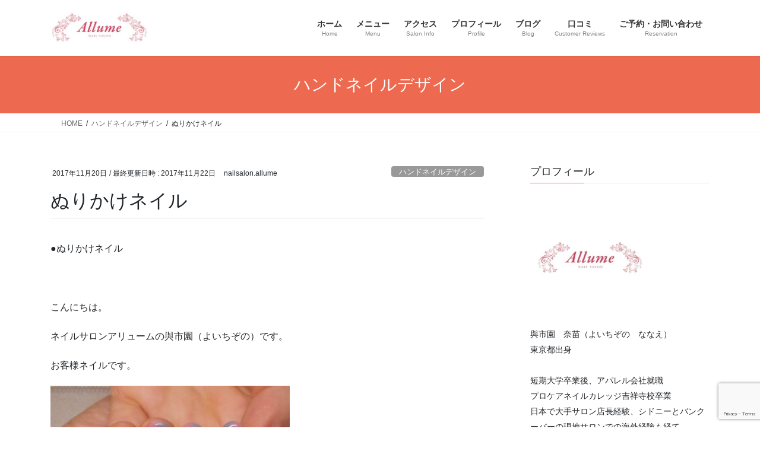

--- FILE ---
content_type: text/html; charset=UTF-8
request_url: https://nailsalon-allume.com/%E3%81%AC%E3%82%8A%E3%81%8B%E3%81%91%E3%83%8D%E3%82%A4%E3%83%AB/
body_size: 17436
content:
<!DOCTYPE html>
<html dir="ltr" lang="ja" prefix="og: https://ogp.me/ns#">
<head>
<meta charset="utf-8">
<meta http-equiv="X-UA-Compatible" content="IE=edge">
<meta name="viewport" content="width=device-width, initial-scale=1">
<title>ぬりかけネイル - 深爪矯正ネイルサロン 東京・町田 ｜小田急線 横浜線【噛み爪 爪噛み 爪の凸凹 そり爪 むしり癖 まむし爪】</title>
<!-- All in One SEO 4.9.2 - aioseo.com -->
<meta name="description" content="●ぬりかけネイル こんにちは。 ネイルサロンアリュームの與市園（よいちぞの）です。 お客様ネイル" />
<meta name="robots" content="max-image-preview:large" />
<meta name="author" content="nailsalon.allume"/>
<meta name="google-site-verification" content="3cFeZmAspjYk-dYjM7sEA6fviY4oqVVEcovyAlieMNA" />
<link rel="canonical" href="https://nailsalon-allume.com/%e3%81%ac%e3%82%8a%e3%81%8b%e3%81%91%e3%83%8d%e3%82%a4%e3%83%ab/" />
<meta name="generator" content="All in One SEO (AIOSEO) 4.9.2" />
<!-- Google tag (gtag.js) -->
<script async src="https://www.googletagmanager.com/gtag/js?id=UA-255543925-1"></script>
<script>
window.dataLayer = window.dataLayer || [];
function gtag(){dataLayer.push(arguments);}
gtag('js', new Date());
gtag('config', 'UA-255543925-1');
</script>
<meta property="og:locale" content="ja_JP" />
<meta property="og:site_name" content="深爪矯正ネイルサロン 東京・町田 ｜小田急線 横浜線【噛み爪 爪噛み 爪の凸凹 そり爪 むしり癖 まむし爪】 - 噛み爪・爪噛み・爪の凸凹・そり爪・むしり癖・まむし爪など 短期で深爪治し、縦長の爪に。" />
<meta property="og:type" content="article" />
<meta property="og:title" content="ぬりかけネイル - 深爪矯正ネイルサロン 東京・町田 ｜小田急線 横浜線【噛み爪 爪噛み 爪の凸凹 そり爪 むしり癖 まむし爪】" />
<meta property="og:description" content="●ぬりかけネイル こんにちは。 ネイルサロンアリュームの與市園（よいちぞの）です。 お客様ネイル" />
<meta property="og:url" content="https://nailsalon-allume.com/%e3%81%ac%e3%82%8a%e3%81%8b%e3%81%91%e3%83%8d%e3%82%a4%e3%83%ab/" />
<meta property="og:image" content="https://nailsalon-allume.com/wp/wp-content/uploads/2023/01/fK4Qq164_400x400.jpg" />
<meta property="og:image:secure_url" content="https://nailsalon-allume.com/wp/wp-content/uploads/2023/01/fK4Qq164_400x400.jpg" />
<meta property="og:image:width" content="400" />
<meta property="og:image:height" content="400" />
<meta property="article:published_time" content="2017-11-20T03:56:18+00:00" />
<meta property="article:modified_time" content="2017-11-22T11:58:56+00:00" />
<meta property="article:publisher" content="https://www.facebook.com/nailsalon.allume" />
<meta name="twitter:card" content="summary_large_image" />
<meta name="twitter:site" content="@NailsalonAllume" />
<meta name="twitter:title" content="ぬりかけネイル - 深爪矯正ネイルサロン 東京・町田 ｜小田急線 横浜線【噛み爪 爪噛み 爪の凸凹 そり爪 むしり癖 まむし爪】" />
<meta name="twitter:description" content="●ぬりかけネイル こんにちは。 ネイルサロンアリュームの與市園（よいちぞの）です。 お客様ネイル" />
<meta name="twitter:creator" content="@NailsalonAllume" />
<meta name="twitter:image" content="https://nailsalon-allume.com/wp/wp-content/uploads/2023/01/fK4Qq164_400x400.jpg" />
<script type="application/ld+json" class="aioseo-schema">
{"@context":"https:\/\/schema.org","@graph":[{"@type":"BlogPosting","@id":"https:\/\/nailsalon-allume.com\/%e3%81%ac%e3%82%8a%e3%81%8b%e3%81%91%e3%83%8d%e3%82%a4%e3%83%ab\/#blogposting","name":"\u306c\u308a\u304b\u3051\u30cd\u30a4\u30eb - \u6df1\u722a\u77ef\u6b63\u30cd\u30a4\u30eb\u30b5\u30ed\u30f3 \u6771\u4eac\u30fb\u753a\u7530 \uff5c\u5c0f\u7530\u6025\u7dda \u6a2a\u6d5c\u7dda\u3010\u565b\u307f\u722a \u722a\u565b\u307f \u722a\u306e\u51f8\u51f9 \u305d\u308a\u722a \u3080\u3057\u308a\u7656 \u307e\u3080\u3057\u722a\u3011","headline":"\u306c\u308a\u304b\u3051\u30cd\u30a4\u30eb","author":{"@id":"https:\/\/nailsalon-allume.com\/author\/nailsalon-allume\/#author"},"publisher":{"@id":"https:\/\/nailsalon-allume.com\/#person"},"image":{"@type":"ImageObject","url":"https:\/\/nailsalon-allume.com\/wp\/wp-content\/uploads\/2017\/11\/o0403034114071737807.jpg","width":403,"height":341},"datePublished":"2017-11-20T12:56:18+09:00","dateModified":"2017-11-22T20:58:56+09:00","inLanguage":"ja","mainEntityOfPage":{"@id":"https:\/\/nailsalon-allume.com\/%e3%81%ac%e3%82%8a%e3%81%8b%e3%81%91%e3%83%8d%e3%82%a4%e3%83%ab\/#webpage"},"isPartOf":{"@id":"https:\/\/nailsalon-allume.com\/%e3%81%ac%e3%82%8a%e3%81%8b%e3%81%91%e3%83%8d%e3%82%a4%e3%83%ab\/#webpage"},"articleSection":"\u30cf\u30f3\u30c9\u30cd\u30a4\u30eb\u30c7\u30b6\u30a4\u30f3"},{"@type":"BreadcrumbList","@id":"https:\/\/nailsalon-allume.com\/%e3%81%ac%e3%82%8a%e3%81%8b%e3%81%91%e3%83%8d%e3%82%a4%e3%83%ab\/#breadcrumblist","itemListElement":[{"@type":"ListItem","@id":"https:\/\/nailsalon-allume.com#listItem","position":1,"name":"\u30db\u30fc\u30e0","item":"https:\/\/nailsalon-allume.com","nextItem":{"@type":"ListItem","@id":"https:\/\/nailsalon-allume.com\/category\/handnaildesign\/#listItem","name":"\u30cf\u30f3\u30c9\u30cd\u30a4\u30eb\u30c7\u30b6\u30a4\u30f3"}},{"@type":"ListItem","@id":"https:\/\/nailsalon-allume.com\/category\/handnaildesign\/#listItem","position":2,"name":"\u30cf\u30f3\u30c9\u30cd\u30a4\u30eb\u30c7\u30b6\u30a4\u30f3","item":"https:\/\/nailsalon-allume.com\/category\/handnaildesign\/","nextItem":{"@type":"ListItem","@id":"https:\/\/nailsalon-allume.com\/%e3%81%ac%e3%82%8a%e3%81%8b%e3%81%91%e3%83%8d%e3%82%a4%e3%83%ab\/#listItem","name":"\u306c\u308a\u304b\u3051\u30cd\u30a4\u30eb"},"previousItem":{"@type":"ListItem","@id":"https:\/\/nailsalon-allume.com#listItem","name":"\u30db\u30fc\u30e0"}},{"@type":"ListItem","@id":"https:\/\/nailsalon-allume.com\/%e3%81%ac%e3%82%8a%e3%81%8b%e3%81%91%e3%83%8d%e3%82%a4%e3%83%ab\/#listItem","position":3,"name":"\u306c\u308a\u304b\u3051\u30cd\u30a4\u30eb","previousItem":{"@type":"ListItem","@id":"https:\/\/nailsalon-allume.com\/category\/handnaildesign\/#listItem","name":"\u30cf\u30f3\u30c9\u30cd\u30a4\u30eb\u30c7\u30b6\u30a4\u30f3"}}]},{"@type":"Person","@id":"https:\/\/nailsalon-allume.com\/#person","name":"nailsalon.allume","image":{"@type":"ImageObject","@id":"https:\/\/nailsalon-allume.com\/%e3%81%ac%e3%82%8a%e3%81%8b%e3%81%91%e3%83%8d%e3%82%a4%e3%83%ab\/#personImage","url":"https:\/\/secure.gravatar.com\/avatar\/441a7d045e6fdba2c7b071284230c7c97d9f8777a1c0487f051acc29ae28750b?s=96&d=mm&r=g","width":96,"height":96,"caption":"nailsalon.allume"}},{"@type":"Person","@id":"https:\/\/nailsalon-allume.com\/author\/nailsalon-allume\/#author","url":"https:\/\/nailsalon-allume.com\/author\/nailsalon-allume\/","name":"nailsalon.allume","image":{"@type":"ImageObject","@id":"https:\/\/nailsalon-allume.com\/%e3%81%ac%e3%82%8a%e3%81%8b%e3%81%91%e3%83%8d%e3%82%a4%e3%83%ab\/#authorImage","url":"https:\/\/secure.gravatar.com\/avatar\/441a7d045e6fdba2c7b071284230c7c97d9f8777a1c0487f051acc29ae28750b?s=96&d=mm&r=g","width":96,"height":96,"caption":"nailsalon.allume"}},{"@type":"WebPage","@id":"https:\/\/nailsalon-allume.com\/%e3%81%ac%e3%82%8a%e3%81%8b%e3%81%91%e3%83%8d%e3%82%a4%e3%83%ab\/#webpage","url":"https:\/\/nailsalon-allume.com\/%e3%81%ac%e3%82%8a%e3%81%8b%e3%81%91%e3%83%8d%e3%82%a4%e3%83%ab\/","name":"\u306c\u308a\u304b\u3051\u30cd\u30a4\u30eb - \u6df1\u722a\u77ef\u6b63\u30cd\u30a4\u30eb\u30b5\u30ed\u30f3 \u6771\u4eac\u30fb\u753a\u7530 \uff5c\u5c0f\u7530\u6025\u7dda \u6a2a\u6d5c\u7dda\u3010\u565b\u307f\u722a \u722a\u565b\u307f \u722a\u306e\u51f8\u51f9 \u305d\u308a\u722a \u3080\u3057\u308a\u7656 \u307e\u3080\u3057\u722a\u3011","description":"\u25cf\u306c\u308a\u304b\u3051\u30cd\u30a4\u30eb \u3053\u3093\u306b\u3061\u306f\u3002 \u30cd\u30a4\u30eb\u30b5\u30ed\u30f3\u30a2\u30ea\u30e5\u30fc\u30e0\u306e\u8207\u5e02\u5712\uff08\u3088\u3044\u3061\u305e\u306e\uff09\u3067\u3059\u3002 \u304a\u5ba2\u69d8\u30cd\u30a4\u30eb","inLanguage":"ja","isPartOf":{"@id":"https:\/\/nailsalon-allume.com\/#website"},"breadcrumb":{"@id":"https:\/\/nailsalon-allume.com\/%e3%81%ac%e3%82%8a%e3%81%8b%e3%81%91%e3%83%8d%e3%82%a4%e3%83%ab\/#breadcrumblist"},"author":{"@id":"https:\/\/nailsalon-allume.com\/author\/nailsalon-allume\/#author"},"creator":{"@id":"https:\/\/nailsalon-allume.com\/author\/nailsalon-allume\/#author"},"image":{"@type":"ImageObject","url":"https:\/\/nailsalon-allume.com\/wp\/wp-content\/uploads\/2017\/11\/o0403034114071737807.jpg","@id":"https:\/\/nailsalon-allume.com\/%e3%81%ac%e3%82%8a%e3%81%8b%e3%81%91%e3%83%8d%e3%82%a4%e3%83%ab\/#mainImage","width":403,"height":341},"primaryImageOfPage":{"@id":"https:\/\/nailsalon-allume.com\/%e3%81%ac%e3%82%8a%e3%81%8b%e3%81%91%e3%83%8d%e3%82%a4%e3%83%ab\/#mainImage"},"datePublished":"2017-11-20T12:56:18+09:00","dateModified":"2017-11-22T20:58:56+09:00"},{"@type":"WebSite","@id":"https:\/\/nailsalon-allume.com\/#website","url":"https:\/\/nailsalon-allume.com\/","name":"\u30cf\u30f3\u30c9\u3068\u30d5\u30c3\u30c8\u6df1\u722a\u77ef\u6b63\u30cd\u30a4\u30eb\u30b5\u30ed\u30f3","description":"\u565b\u307f\u722a\u30fb\u722a\u565b\u307f\u30fb\u722a\u306e\u51f8\u51f9\u30fb\u305d\u308a\u722a\u30fb\u3080\u3057\u308a\u7656\u30fb\u307e\u3080\u3057\u722a\u306a\u3069 \u77ed\u671f\u3067\u6df1\u722a\u6cbb\u3057\u3001\u7e26\u9577\u306e\u722a\u306b\u3002","inLanguage":"ja","publisher":{"@id":"https:\/\/nailsalon-allume.com\/#person"}}]}
</script>
<!-- All in One SEO -->
<link rel="alternate" type="application/rss+xml" title="深爪矯正ネイルサロン 東京・町田 ｜小田急線 横浜線【噛み爪 爪噛み 爪の凸凹 そり爪 むしり癖 まむし爪】 &raquo; フィード" href="https://nailsalon-allume.com/feed/" />
<link rel="alternate" type="application/rss+xml" title="深爪矯正ネイルサロン 東京・町田 ｜小田急線 横浜線【噛み爪 爪噛み 爪の凸凹 そり爪 むしり癖 まむし爪】 &raquo; コメントフィード" href="https://nailsalon-allume.com/comments/feed/" />
<link rel="alternate" title="oEmbed (JSON)" type="application/json+oembed" href="https://nailsalon-allume.com/wp-json/oembed/1.0/embed?url=https%3A%2F%2Fnailsalon-allume.com%2F%25e3%2581%25ac%25e3%2582%258a%25e3%2581%258b%25e3%2581%2591%25e3%2583%258d%25e3%2582%25a4%25e3%2583%25ab%2F" />
<link rel="alternate" title="oEmbed (XML)" type="text/xml+oembed" href="https://nailsalon-allume.com/wp-json/oembed/1.0/embed?url=https%3A%2F%2Fnailsalon-allume.com%2F%25e3%2581%25ac%25e3%2582%258a%25e3%2581%258b%25e3%2581%2591%25e3%2583%258d%25e3%2582%25a4%25e3%2583%25ab%2F&#038;format=xml" />
<meta name="description" content="●ぬりかけネイル&nbsp;こんにちは。ネイルサロンアリュームの與市園（よいちぞの）です。お客様ネイルです。ピンクとグレーのぬりかけお気に入りのデザインです。元々深爪でしたが、美爪にうまれかわりました。 初めての方へ～短い爪、深爪、噛み爪の長さだし～&nbsp;&nbsp;" />		<!-- This site uses the Google Analytics by MonsterInsights plugin v9.11.1 - Using Analytics tracking - https://www.monsterinsights.com/ -->
<!-- Note: MonsterInsights is not currently configured on this site. The site owner needs to authenticate with Google Analytics in the MonsterInsights settings panel. -->
<!-- No tracking code set -->
<!-- / Google Analytics by MonsterInsights -->
<style id='wp-img-auto-sizes-contain-inline-css' type='text/css'>
img:is([sizes=auto i],[sizes^="auto," i]){contain-intrinsic-size:3000px 1500px}
/*# sourceURL=wp-img-auto-sizes-contain-inline-css */
</style>
<!-- <link rel='stylesheet' id='vkExUnit_common_style-css' href='https://nailsalon-allume.com/wp/wp-content/plugins/vk-all-in-one-expansion-unit/assets/css/vkExUnit_style.css?ver=9.113.0.1' type='text/css' media='all' /> -->
<link rel="stylesheet" type="text/css" href="//nailsalon-allume.com/wp/wp-content/cache/wpfc-minified/7ioiz9v9/9nkqf.css" media="all"/>
<style id='vkExUnit_common_style-inline-css' type='text/css'>
:root {--ver_page_top_button_url:url(https://nailsalon-allume.com/wp/wp-content/plugins/vk-all-in-one-expansion-unit/assets/images/to-top-btn-icon.svg);}@font-face {font-weight: normal;font-style: normal;font-family: "vk_sns";src: url("https://nailsalon-allume.com/wp/wp-content/plugins/vk-all-in-one-expansion-unit/inc/sns/icons/fonts/vk_sns.eot?-bq20cj");src: url("https://nailsalon-allume.com/wp/wp-content/plugins/vk-all-in-one-expansion-unit/inc/sns/icons/fonts/vk_sns.eot?#iefix-bq20cj") format("embedded-opentype"),url("https://nailsalon-allume.com/wp/wp-content/plugins/vk-all-in-one-expansion-unit/inc/sns/icons/fonts/vk_sns.woff?-bq20cj") format("woff"),url("https://nailsalon-allume.com/wp/wp-content/plugins/vk-all-in-one-expansion-unit/inc/sns/icons/fonts/vk_sns.ttf?-bq20cj") format("truetype"),url("https://nailsalon-allume.com/wp/wp-content/plugins/vk-all-in-one-expansion-unit/inc/sns/icons/fonts/vk_sns.svg?-bq20cj#vk_sns") format("svg");}
.veu_promotion-alert__content--text {border: 1px solid rgba(0,0,0,0.125);padding: 0.5em 1em;border-radius: var(--vk-size-radius);margin-bottom: var(--vk-margin-block-bottom);font-size: 0.875rem;}/* Alert Content部分に段落タグを入れた場合に最後の段落の余白を0にする */.veu_promotion-alert__content--text p:last-of-type{margin-bottom:0;margin-top: 0;}
/*# sourceURL=vkExUnit_common_style-inline-css */
</style>
<style id='wp-block-library-inline-css' type='text/css'>
:root{--wp-block-synced-color:#7a00df;--wp-block-synced-color--rgb:122,0,223;--wp-bound-block-color:var(--wp-block-synced-color);--wp-editor-canvas-background:#ddd;--wp-admin-theme-color:#007cba;--wp-admin-theme-color--rgb:0,124,186;--wp-admin-theme-color-darker-10:#006ba1;--wp-admin-theme-color-darker-10--rgb:0,107,160.5;--wp-admin-theme-color-darker-20:#005a87;--wp-admin-theme-color-darker-20--rgb:0,90,135;--wp-admin-border-width-focus:2px}@media (min-resolution:192dpi){:root{--wp-admin-border-width-focus:1.5px}}.wp-element-button{cursor:pointer}:root .has-very-light-gray-background-color{background-color:#eee}:root .has-very-dark-gray-background-color{background-color:#313131}:root .has-very-light-gray-color{color:#eee}:root .has-very-dark-gray-color{color:#313131}:root .has-vivid-green-cyan-to-vivid-cyan-blue-gradient-background{background:linear-gradient(135deg,#00d084,#0693e3)}:root .has-purple-crush-gradient-background{background:linear-gradient(135deg,#34e2e4,#4721fb 50%,#ab1dfe)}:root .has-hazy-dawn-gradient-background{background:linear-gradient(135deg,#faaca8,#dad0ec)}:root .has-subdued-olive-gradient-background{background:linear-gradient(135deg,#fafae1,#67a671)}:root .has-atomic-cream-gradient-background{background:linear-gradient(135deg,#fdd79a,#004a59)}:root .has-nightshade-gradient-background{background:linear-gradient(135deg,#330968,#31cdcf)}:root .has-midnight-gradient-background{background:linear-gradient(135deg,#020381,#2874fc)}:root{--wp--preset--font-size--normal:16px;--wp--preset--font-size--huge:42px}.has-regular-font-size{font-size:1em}.has-larger-font-size{font-size:2.625em}.has-normal-font-size{font-size:var(--wp--preset--font-size--normal)}.has-huge-font-size{font-size:var(--wp--preset--font-size--huge)}.has-text-align-center{text-align:center}.has-text-align-left{text-align:left}.has-text-align-right{text-align:right}.has-fit-text{white-space:nowrap!important}#end-resizable-editor-section{display:none}.aligncenter{clear:both}.items-justified-left{justify-content:flex-start}.items-justified-center{justify-content:center}.items-justified-right{justify-content:flex-end}.items-justified-space-between{justify-content:space-between}.screen-reader-text{border:0;clip-path:inset(50%);height:1px;margin:-1px;overflow:hidden;padding:0;position:absolute;width:1px;word-wrap:normal!important}.screen-reader-text:focus{background-color:#ddd;clip-path:none;color:#444;display:block;font-size:1em;height:auto;left:5px;line-height:normal;padding:15px 23px 14px;text-decoration:none;top:5px;width:auto;z-index:100000}html :where(.has-border-color){border-style:solid}html :where([style*=border-top-color]){border-top-style:solid}html :where([style*=border-right-color]){border-right-style:solid}html :where([style*=border-bottom-color]){border-bottom-style:solid}html :where([style*=border-left-color]){border-left-style:solid}html :where([style*=border-width]){border-style:solid}html :where([style*=border-top-width]){border-top-style:solid}html :where([style*=border-right-width]){border-right-style:solid}html :where([style*=border-bottom-width]){border-bottom-style:solid}html :where([style*=border-left-width]){border-left-style:solid}html :where(img[class*=wp-image-]){height:auto;max-width:100%}:where(figure){margin:0 0 1em}html :where(.is-position-sticky){--wp-admin--admin-bar--position-offset:var(--wp-admin--admin-bar--height,0px)}@media screen and (max-width:600px){html :where(.is-position-sticky){--wp-admin--admin-bar--position-offset:0px}}
/*# sourceURL=wp-block-library-inline-css */
</style><style id='wp-block-image-inline-css' type='text/css'>
.wp-block-image>a,.wp-block-image>figure>a{display:inline-block}.wp-block-image img{box-sizing:border-box;height:auto;max-width:100%;vertical-align:bottom}@media not (prefers-reduced-motion){.wp-block-image img.hide{visibility:hidden}.wp-block-image img.show{animation:show-content-image .4s}}.wp-block-image[style*=border-radius] img,.wp-block-image[style*=border-radius]>a{border-radius:inherit}.wp-block-image.has-custom-border img{box-sizing:border-box}.wp-block-image.aligncenter{text-align:center}.wp-block-image.alignfull>a,.wp-block-image.alignwide>a{width:100%}.wp-block-image.alignfull img,.wp-block-image.alignwide img{height:auto;width:100%}.wp-block-image .aligncenter,.wp-block-image .alignleft,.wp-block-image .alignright,.wp-block-image.aligncenter,.wp-block-image.alignleft,.wp-block-image.alignright{display:table}.wp-block-image .aligncenter>figcaption,.wp-block-image .alignleft>figcaption,.wp-block-image .alignright>figcaption,.wp-block-image.aligncenter>figcaption,.wp-block-image.alignleft>figcaption,.wp-block-image.alignright>figcaption{caption-side:bottom;display:table-caption}.wp-block-image .alignleft{float:left;margin:.5em 1em .5em 0}.wp-block-image .alignright{float:right;margin:.5em 0 .5em 1em}.wp-block-image .aligncenter{margin-left:auto;margin-right:auto}.wp-block-image :where(figcaption){margin-bottom:1em;margin-top:.5em}.wp-block-image.is-style-circle-mask img{border-radius:9999px}@supports ((-webkit-mask-image:none) or (mask-image:none)) or (-webkit-mask-image:none){.wp-block-image.is-style-circle-mask img{border-radius:0;-webkit-mask-image:url('data:image/svg+xml;utf8,<svg viewBox="0 0 100 100" xmlns="http://www.w3.org/2000/svg"><circle cx="50" cy="50" r="50"/></svg>');mask-image:url('data:image/svg+xml;utf8,<svg viewBox="0 0 100 100" xmlns="http://www.w3.org/2000/svg"><circle cx="50" cy="50" r="50"/></svg>');mask-mode:alpha;-webkit-mask-position:center;mask-position:center;-webkit-mask-repeat:no-repeat;mask-repeat:no-repeat;-webkit-mask-size:contain;mask-size:contain}}:root :where(.wp-block-image.is-style-rounded img,.wp-block-image .is-style-rounded img){border-radius:9999px}.wp-block-image figure{margin:0}.wp-lightbox-container{display:flex;flex-direction:column;position:relative}.wp-lightbox-container img{cursor:zoom-in}.wp-lightbox-container img:hover+button{opacity:1}.wp-lightbox-container button{align-items:center;backdrop-filter:blur(16px) saturate(180%);background-color:#5a5a5a40;border:none;border-radius:4px;cursor:zoom-in;display:flex;height:20px;justify-content:center;opacity:0;padding:0;position:absolute;right:16px;text-align:center;top:16px;width:20px;z-index:100}@media not (prefers-reduced-motion){.wp-lightbox-container button{transition:opacity .2s ease}}.wp-lightbox-container button:focus-visible{outline:3px auto #5a5a5a40;outline:3px auto -webkit-focus-ring-color;outline-offset:3px}.wp-lightbox-container button:hover{cursor:pointer;opacity:1}.wp-lightbox-container button:focus{opacity:1}.wp-lightbox-container button:focus,.wp-lightbox-container button:hover,.wp-lightbox-container button:not(:hover):not(:active):not(.has-background){background-color:#5a5a5a40;border:none}.wp-lightbox-overlay{box-sizing:border-box;cursor:zoom-out;height:100vh;left:0;overflow:hidden;position:fixed;top:0;visibility:hidden;width:100%;z-index:100000}.wp-lightbox-overlay .close-button{align-items:center;cursor:pointer;display:flex;justify-content:center;min-height:40px;min-width:40px;padding:0;position:absolute;right:calc(env(safe-area-inset-right) + 16px);top:calc(env(safe-area-inset-top) + 16px);z-index:5000000}.wp-lightbox-overlay .close-button:focus,.wp-lightbox-overlay .close-button:hover,.wp-lightbox-overlay .close-button:not(:hover):not(:active):not(.has-background){background:none;border:none}.wp-lightbox-overlay .lightbox-image-container{height:var(--wp--lightbox-container-height);left:50%;overflow:hidden;position:absolute;top:50%;transform:translate(-50%,-50%);transform-origin:top left;width:var(--wp--lightbox-container-width);z-index:9999999999}.wp-lightbox-overlay .wp-block-image{align-items:center;box-sizing:border-box;display:flex;height:100%;justify-content:center;margin:0;position:relative;transform-origin:0 0;width:100%;z-index:3000000}.wp-lightbox-overlay .wp-block-image img{height:var(--wp--lightbox-image-height);min-height:var(--wp--lightbox-image-height);min-width:var(--wp--lightbox-image-width);width:var(--wp--lightbox-image-width)}.wp-lightbox-overlay .wp-block-image figcaption{display:none}.wp-lightbox-overlay button{background:none;border:none}.wp-lightbox-overlay .scrim{background-color:#fff;height:100%;opacity:.9;position:absolute;width:100%;z-index:2000000}.wp-lightbox-overlay.active{visibility:visible}@media not (prefers-reduced-motion){.wp-lightbox-overlay.active{animation:turn-on-visibility .25s both}.wp-lightbox-overlay.active img{animation:turn-on-visibility .35s both}.wp-lightbox-overlay.show-closing-animation:not(.active){animation:turn-off-visibility .35s both}.wp-lightbox-overlay.show-closing-animation:not(.active) img{animation:turn-off-visibility .25s both}.wp-lightbox-overlay.zoom.active{animation:none;opacity:1;visibility:visible}.wp-lightbox-overlay.zoom.active .lightbox-image-container{animation:lightbox-zoom-in .4s}.wp-lightbox-overlay.zoom.active .lightbox-image-container img{animation:none}.wp-lightbox-overlay.zoom.active .scrim{animation:turn-on-visibility .4s forwards}.wp-lightbox-overlay.zoom.show-closing-animation:not(.active){animation:none}.wp-lightbox-overlay.zoom.show-closing-animation:not(.active) .lightbox-image-container{animation:lightbox-zoom-out .4s}.wp-lightbox-overlay.zoom.show-closing-animation:not(.active) .lightbox-image-container img{animation:none}.wp-lightbox-overlay.zoom.show-closing-animation:not(.active) .scrim{animation:turn-off-visibility .4s forwards}}@keyframes show-content-image{0%{visibility:hidden}99%{visibility:hidden}to{visibility:visible}}@keyframes turn-on-visibility{0%{opacity:0}to{opacity:1}}@keyframes turn-off-visibility{0%{opacity:1;visibility:visible}99%{opacity:0;visibility:visible}to{opacity:0;visibility:hidden}}@keyframes lightbox-zoom-in{0%{transform:translate(calc((-100vw + var(--wp--lightbox-scrollbar-width))/2 + var(--wp--lightbox-initial-left-position)),calc(-50vh + var(--wp--lightbox-initial-top-position))) scale(var(--wp--lightbox-scale))}to{transform:translate(-50%,-50%) scale(1)}}@keyframes lightbox-zoom-out{0%{transform:translate(-50%,-50%) scale(1);visibility:visible}99%{visibility:visible}to{transform:translate(calc((-100vw + var(--wp--lightbox-scrollbar-width))/2 + var(--wp--lightbox-initial-left-position)),calc(-50vh + var(--wp--lightbox-initial-top-position))) scale(var(--wp--lightbox-scale));visibility:hidden}}
/*# sourceURL=https://nailsalon-allume.com/wp/wp-includes/blocks/image/style.min.css */
</style>
<style id='global-styles-inline-css' type='text/css'>
:root{--wp--preset--aspect-ratio--square: 1;--wp--preset--aspect-ratio--4-3: 4/3;--wp--preset--aspect-ratio--3-4: 3/4;--wp--preset--aspect-ratio--3-2: 3/2;--wp--preset--aspect-ratio--2-3: 2/3;--wp--preset--aspect-ratio--16-9: 16/9;--wp--preset--aspect-ratio--9-16: 9/16;--wp--preset--color--black: #000000;--wp--preset--color--cyan-bluish-gray: #abb8c3;--wp--preset--color--white: #ffffff;--wp--preset--color--pale-pink: #f78da7;--wp--preset--color--vivid-red: #cf2e2e;--wp--preset--color--luminous-vivid-orange: #ff6900;--wp--preset--color--luminous-vivid-amber: #fcb900;--wp--preset--color--light-green-cyan: #7bdcb5;--wp--preset--color--vivid-green-cyan: #00d084;--wp--preset--color--pale-cyan-blue: #8ed1fc;--wp--preset--color--vivid-cyan-blue: #0693e3;--wp--preset--color--vivid-purple: #9b51e0;--wp--preset--gradient--vivid-cyan-blue-to-vivid-purple: linear-gradient(135deg,rgb(6,147,227) 0%,rgb(155,81,224) 100%);--wp--preset--gradient--light-green-cyan-to-vivid-green-cyan: linear-gradient(135deg,rgb(122,220,180) 0%,rgb(0,208,130) 100%);--wp--preset--gradient--luminous-vivid-amber-to-luminous-vivid-orange: linear-gradient(135deg,rgb(252,185,0) 0%,rgb(255,105,0) 100%);--wp--preset--gradient--luminous-vivid-orange-to-vivid-red: linear-gradient(135deg,rgb(255,105,0) 0%,rgb(207,46,46) 100%);--wp--preset--gradient--very-light-gray-to-cyan-bluish-gray: linear-gradient(135deg,rgb(238,238,238) 0%,rgb(169,184,195) 100%);--wp--preset--gradient--cool-to-warm-spectrum: linear-gradient(135deg,rgb(74,234,220) 0%,rgb(151,120,209) 20%,rgb(207,42,186) 40%,rgb(238,44,130) 60%,rgb(251,105,98) 80%,rgb(254,248,76) 100%);--wp--preset--gradient--blush-light-purple: linear-gradient(135deg,rgb(255,206,236) 0%,rgb(152,150,240) 100%);--wp--preset--gradient--blush-bordeaux: linear-gradient(135deg,rgb(254,205,165) 0%,rgb(254,45,45) 50%,rgb(107,0,62) 100%);--wp--preset--gradient--luminous-dusk: linear-gradient(135deg,rgb(255,203,112) 0%,rgb(199,81,192) 50%,rgb(65,88,208) 100%);--wp--preset--gradient--pale-ocean: linear-gradient(135deg,rgb(255,245,203) 0%,rgb(182,227,212) 50%,rgb(51,167,181) 100%);--wp--preset--gradient--electric-grass: linear-gradient(135deg,rgb(202,248,128) 0%,rgb(113,206,126) 100%);--wp--preset--gradient--midnight: linear-gradient(135deg,rgb(2,3,129) 0%,rgb(40,116,252) 100%);--wp--preset--font-size--small: 13px;--wp--preset--font-size--medium: 20px;--wp--preset--font-size--large: 36px;--wp--preset--font-size--x-large: 42px;--wp--preset--spacing--20: 0.44rem;--wp--preset--spacing--30: 0.67rem;--wp--preset--spacing--40: 1rem;--wp--preset--spacing--50: 1.5rem;--wp--preset--spacing--60: 2.25rem;--wp--preset--spacing--70: 3.38rem;--wp--preset--spacing--80: 5.06rem;--wp--preset--shadow--natural: 6px 6px 9px rgba(0, 0, 0, 0.2);--wp--preset--shadow--deep: 12px 12px 50px rgba(0, 0, 0, 0.4);--wp--preset--shadow--sharp: 6px 6px 0px rgba(0, 0, 0, 0.2);--wp--preset--shadow--outlined: 6px 6px 0px -3px rgb(255, 255, 255), 6px 6px rgb(0, 0, 0);--wp--preset--shadow--crisp: 6px 6px 0px rgb(0, 0, 0);}:where(.is-layout-flex){gap: 0.5em;}:where(.is-layout-grid){gap: 0.5em;}body .is-layout-flex{display: flex;}.is-layout-flex{flex-wrap: wrap;align-items: center;}.is-layout-flex > :is(*, div){margin: 0;}body .is-layout-grid{display: grid;}.is-layout-grid > :is(*, div){margin: 0;}:where(.wp-block-columns.is-layout-flex){gap: 2em;}:where(.wp-block-columns.is-layout-grid){gap: 2em;}:where(.wp-block-post-template.is-layout-flex){gap: 1.25em;}:where(.wp-block-post-template.is-layout-grid){gap: 1.25em;}.has-black-color{color: var(--wp--preset--color--black) !important;}.has-cyan-bluish-gray-color{color: var(--wp--preset--color--cyan-bluish-gray) !important;}.has-white-color{color: var(--wp--preset--color--white) !important;}.has-pale-pink-color{color: var(--wp--preset--color--pale-pink) !important;}.has-vivid-red-color{color: var(--wp--preset--color--vivid-red) !important;}.has-luminous-vivid-orange-color{color: var(--wp--preset--color--luminous-vivid-orange) !important;}.has-luminous-vivid-amber-color{color: var(--wp--preset--color--luminous-vivid-amber) !important;}.has-light-green-cyan-color{color: var(--wp--preset--color--light-green-cyan) !important;}.has-vivid-green-cyan-color{color: var(--wp--preset--color--vivid-green-cyan) !important;}.has-pale-cyan-blue-color{color: var(--wp--preset--color--pale-cyan-blue) !important;}.has-vivid-cyan-blue-color{color: var(--wp--preset--color--vivid-cyan-blue) !important;}.has-vivid-purple-color{color: var(--wp--preset--color--vivid-purple) !important;}.has-black-background-color{background-color: var(--wp--preset--color--black) !important;}.has-cyan-bluish-gray-background-color{background-color: var(--wp--preset--color--cyan-bluish-gray) !important;}.has-white-background-color{background-color: var(--wp--preset--color--white) !important;}.has-pale-pink-background-color{background-color: var(--wp--preset--color--pale-pink) !important;}.has-vivid-red-background-color{background-color: var(--wp--preset--color--vivid-red) !important;}.has-luminous-vivid-orange-background-color{background-color: var(--wp--preset--color--luminous-vivid-orange) !important;}.has-luminous-vivid-amber-background-color{background-color: var(--wp--preset--color--luminous-vivid-amber) !important;}.has-light-green-cyan-background-color{background-color: var(--wp--preset--color--light-green-cyan) !important;}.has-vivid-green-cyan-background-color{background-color: var(--wp--preset--color--vivid-green-cyan) !important;}.has-pale-cyan-blue-background-color{background-color: var(--wp--preset--color--pale-cyan-blue) !important;}.has-vivid-cyan-blue-background-color{background-color: var(--wp--preset--color--vivid-cyan-blue) !important;}.has-vivid-purple-background-color{background-color: var(--wp--preset--color--vivid-purple) !important;}.has-black-border-color{border-color: var(--wp--preset--color--black) !important;}.has-cyan-bluish-gray-border-color{border-color: var(--wp--preset--color--cyan-bluish-gray) !important;}.has-white-border-color{border-color: var(--wp--preset--color--white) !important;}.has-pale-pink-border-color{border-color: var(--wp--preset--color--pale-pink) !important;}.has-vivid-red-border-color{border-color: var(--wp--preset--color--vivid-red) !important;}.has-luminous-vivid-orange-border-color{border-color: var(--wp--preset--color--luminous-vivid-orange) !important;}.has-luminous-vivid-amber-border-color{border-color: var(--wp--preset--color--luminous-vivid-amber) !important;}.has-light-green-cyan-border-color{border-color: var(--wp--preset--color--light-green-cyan) !important;}.has-vivid-green-cyan-border-color{border-color: var(--wp--preset--color--vivid-green-cyan) !important;}.has-pale-cyan-blue-border-color{border-color: var(--wp--preset--color--pale-cyan-blue) !important;}.has-vivid-cyan-blue-border-color{border-color: var(--wp--preset--color--vivid-cyan-blue) !important;}.has-vivid-purple-border-color{border-color: var(--wp--preset--color--vivid-purple) !important;}.has-vivid-cyan-blue-to-vivid-purple-gradient-background{background: var(--wp--preset--gradient--vivid-cyan-blue-to-vivid-purple) !important;}.has-light-green-cyan-to-vivid-green-cyan-gradient-background{background: var(--wp--preset--gradient--light-green-cyan-to-vivid-green-cyan) !important;}.has-luminous-vivid-amber-to-luminous-vivid-orange-gradient-background{background: var(--wp--preset--gradient--luminous-vivid-amber-to-luminous-vivid-orange) !important;}.has-luminous-vivid-orange-to-vivid-red-gradient-background{background: var(--wp--preset--gradient--luminous-vivid-orange-to-vivid-red) !important;}.has-very-light-gray-to-cyan-bluish-gray-gradient-background{background: var(--wp--preset--gradient--very-light-gray-to-cyan-bluish-gray) !important;}.has-cool-to-warm-spectrum-gradient-background{background: var(--wp--preset--gradient--cool-to-warm-spectrum) !important;}.has-blush-light-purple-gradient-background{background: var(--wp--preset--gradient--blush-light-purple) !important;}.has-blush-bordeaux-gradient-background{background: var(--wp--preset--gradient--blush-bordeaux) !important;}.has-luminous-dusk-gradient-background{background: var(--wp--preset--gradient--luminous-dusk) !important;}.has-pale-ocean-gradient-background{background: var(--wp--preset--gradient--pale-ocean) !important;}.has-electric-grass-gradient-background{background: var(--wp--preset--gradient--electric-grass) !important;}.has-midnight-gradient-background{background: var(--wp--preset--gradient--midnight) !important;}.has-small-font-size{font-size: var(--wp--preset--font-size--small) !important;}.has-medium-font-size{font-size: var(--wp--preset--font-size--medium) !important;}.has-large-font-size{font-size: var(--wp--preset--font-size--large) !important;}.has-x-large-font-size{font-size: var(--wp--preset--font-size--x-large) !important;}
/*# sourceURL=global-styles-inline-css */
</style>
<style id='classic-theme-styles-inline-css' type='text/css'>
/*! This file is auto-generated */
.wp-block-button__link{color:#fff;background-color:#32373c;border-radius:9999px;box-shadow:none;text-decoration:none;padding:calc(.667em + 2px) calc(1.333em + 2px);font-size:1.125em}.wp-block-file__button{background:#32373c;color:#fff;text-decoration:none}
/*# sourceURL=/wp-includes/css/classic-themes.min.css */
</style>
<!-- <link rel='stylesheet' id='contact-form-7-css' href='https://nailsalon-allume.com/wp/wp-content/plugins/contact-form-7/includes/css/styles.css?ver=6.1.4' type='text/css' media='all' /> -->
<!-- <link rel='stylesheet' id='bootstrap-4-style-css' href='https://nailsalon-allume.com/wp/wp-content/themes/lightning/_g2/library/bootstrap-4/css/bootstrap.min.css?ver=4.5.0' type='text/css' media='all' /> -->
<!-- <link rel='stylesheet' id='lightning-common-style-css' href='https://nailsalon-allume.com/wp/wp-content/themes/lightning/_g2/assets/css/common.css?ver=15.33.0' type='text/css' media='all' /> -->
<link rel="stylesheet" type="text/css" href="//nailsalon-allume.com/wp/wp-content/cache/wpfc-minified/jymmsw0c/7t9g4.css" media="all"/>
<style id='lightning-common-style-inline-css' type='text/css'>
/* vk-mobile-nav */:root {--vk-mobile-nav-menu-btn-bg-src: url("https://nailsalon-allume.com/wp/wp-content/themes/lightning/_g2/inc/vk-mobile-nav/package/images/vk-menu-btn-black.svg");--vk-mobile-nav-menu-btn-close-bg-src: url("https://nailsalon-allume.com/wp/wp-content/themes/lightning/_g2/inc/vk-mobile-nav/package/images/vk-menu-close-black.svg");--vk-menu-acc-icon-open-black-bg-src: url("https://nailsalon-allume.com/wp/wp-content/themes/lightning/_g2/inc/vk-mobile-nav/package/images/vk-menu-acc-icon-open-black.svg");--vk-menu-acc-icon-open-white-bg-src: url("https://nailsalon-allume.com/wp/wp-content/themes/lightning/_g2/inc/vk-mobile-nav/package/images/vk-menu-acc-icon-open-white.svg");--vk-menu-acc-icon-close-black-bg-src: url("https://nailsalon-allume.com/wp/wp-content/themes/lightning/_g2/inc/vk-mobile-nav/package/images/vk-menu-close-black.svg");--vk-menu-acc-icon-close-white-bg-src: url("https://nailsalon-allume.com/wp/wp-content/themes/lightning/_g2/inc/vk-mobile-nav/package/images/vk-menu-close-white.svg");}
/*# sourceURL=lightning-common-style-inline-css */
</style>
<!-- <link rel='stylesheet' id='lightning-design-style-css' href='https://nailsalon-allume.com/wp/wp-content/themes/lightning/_g2/design-skin/origin2/css/style.css?ver=15.33.0' type='text/css' media='all' /> -->
<link rel="stylesheet" type="text/css" href="//nailsalon-allume.com/wp/wp-content/cache/wpfc-minified/mmklayyh/9nkqe.css" media="all"/>
<style id='lightning-design-style-inline-css' type='text/css'>
:root {--color-key:#ed6a50;--wp--preset--color--vk-color-primary:#ed6a50;--color-key-dark:#6b9147;}
/* ltg common custom */:root {--vk-menu-acc-btn-border-color:#333;--vk-color-primary:#ed6a50;--vk-color-primary-dark:#6b9147;--vk-color-primary-vivid:#ff7558;--color-key:#ed6a50;--wp--preset--color--vk-color-primary:#ed6a50;--color-key-dark:#6b9147;}.veu_color_txt_key { color:#6b9147 ; }.veu_color_bg_key { background-color:#6b9147 ; }.veu_color_border_key { border-color:#6b9147 ; }.btn-default { border-color:#ed6a50;color:#ed6a50;}.btn-default:focus,.btn-default:hover { border-color:#ed6a50;background-color: #ed6a50; }.wp-block-search__button,.btn-primary { background-color:#ed6a50;border-color:#6b9147; }.wp-block-search__button:focus,.wp-block-search__button:hover,.btn-primary:not(:disabled):not(.disabled):active,.btn-primary:focus,.btn-primary:hover { background-color:#6b9147;border-color:#ed6a50; }.btn-outline-primary { color : #ed6a50 ; border-color:#ed6a50; }.btn-outline-primary:not(:disabled):not(.disabled):active,.btn-outline-primary:focus,.btn-outline-primary:hover { color : #fff; background-color:#ed6a50;border-color:#6b9147; }a { color:#337ab7; }
.tagcloud a:before { font-family: "Font Awesome 7 Free";content: "\f02b";font-weight: bold; }
.media .media-body .media-heading a:hover { color:#ed6a50; }@media (min-width: 768px){.gMenu > li:before,.gMenu > li.menu-item-has-children::after { border-bottom-color:#6b9147 }.gMenu li li { background-color:#6b9147 }.gMenu li li a:hover { background-color:#ed6a50; }} /* @media (min-width: 768px) */.page-header { background-color:#ed6a50; }h2,.mainSection-title { border-top-color:#ed6a50; }h3:after,.subSection-title:after { border-bottom-color:#ed6a50; }ul.page-numbers li span.page-numbers.current,.page-link dl .post-page-numbers.current { background-color:#ed6a50; }.pager li > a { border-color:#ed6a50;color:#ed6a50;}.pager li > a:hover { background-color:#ed6a50;color:#fff;}.siteFooter { border-top-color:#ed6a50; }dt { border-left-color:#ed6a50; }:root {--g_nav_main_acc_icon_open_url:url(https://nailsalon-allume.com/wp/wp-content/themes/lightning/_g2/inc/vk-mobile-nav/package/images/vk-menu-acc-icon-open-black.svg);--g_nav_main_acc_icon_close_url: url(https://nailsalon-allume.com/wp/wp-content/themes/lightning/_g2/inc/vk-mobile-nav/package/images/vk-menu-close-black.svg);--g_nav_sub_acc_icon_open_url: url(https://nailsalon-allume.com/wp/wp-content/themes/lightning/_g2/inc/vk-mobile-nav/package/images/vk-menu-acc-icon-open-white.svg);--g_nav_sub_acc_icon_close_url: url(https://nailsalon-allume.com/wp/wp-content/themes/lightning/_g2/inc/vk-mobile-nav/package/images/vk-menu-close-white.svg);}
/*# sourceURL=lightning-design-style-inline-css */
</style>
<!-- <link rel='stylesheet' id='veu-cta-css' href='https://nailsalon-allume.com/wp/wp-content/plugins/vk-all-in-one-expansion-unit/inc/call-to-action/package/assets/css/style.css?ver=9.113.0.1' type='text/css' media='all' /> -->
<!-- <link rel='stylesheet' id='lightning-theme-style-css' href='https://nailsalon-allume.com/wp/wp-content/themes/lightning/style.css?ver=15.33.0' type='text/css' media='all' /> -->
<link rel="stylesheet" type="text/css" href="//nailsalon-allume.com/wp/wp-content/cache/wpfc-minified/epykbv9o/7t9g4.css" media="all"/>
<style id='lightning-theme-style-inline-css' type='text/css'>
.prBlock_icon_outer { border:1px solid #ed6a50; }
.prBlock_icon { color:#ed6a50; }
/*# sourceURL=lightning-theme-style-inline-css */
</style>
<!-- <link rel='stylesheet' id='vk-font-awesome-css' href='https://nailsalon-allume.com/wp/wp-content/themes/lightning/vendor/vektor-inc/font-awesome-versions/src/font-awesome/css/all.min.css?ver=7.1.0' type='text/css' media='all' /> -->
<link rel="stylesheet" type="text/css" href="//nailsalon-allume.com/wp/wp-content/cache/wpfc-minified/9hts49d2/4b83u.css" media="all"/>
<script src='//nailsalon-allume.com/wp/wp-content/cache/wpfc-minified/debrn3a9/9nkqf.js' type="text/javascript"></script>
<!-- <script type="text/javascript" src="https://nailsalon-allume.com/wp/wp-includes/js/jquery/jquery.min.js?ver=3.7.1" id="jquery-core-js"></script> -->
<!-- <script type="text/javascript" src="https://nailsalon-allume.com/wp/wp-includes/js/jquery/jquery-migrate.min.js?ver=3.4.1" id="jquery-migrate-js"></script> -->
<link rel="https://api.w.org/" href="https://nailsalon-allume.com/wp-json/" /><link rel="alternate" title="JSON" type="application/json" href="https://nailsalon-allume.com/wp-json/wp/v2/posts/686" /><link rel="EditURI" type="application/rsd+xml" title="RSD" href="https://nailsalon-allume.com/wp/xmlrpc.php?rsd" />
<meta name="generator" content="WordPress 6.9" />
<link rel='shortlink' href='https://nailsalon-allume.com/?p=686' />
<style id="lightning-color-custom-for-plugins" type="text/css">/* ltg theme common */.color_key_bg,.color_key_bg_hover:hover{background-color: #ed6a50;}.color_key_txt,.color_key_txt_hover:hover{color: #ed6a50;}.color_key_border,.color_key_border_hover:hover{border-color: #ed6a50;}.color_key_dark_bg,.color_key_dark_bg_hover:hover{background-color: #6b9147;}.color_key_dark_txt,.color_key_dark_txt_hover:hover{color: #6b9147;}.color_key_dark_border,.color_key_dark_border_hover:hover{border-color: #6b9147;}</style><!-- [ VK All in One Expansion Unit OGP ] -->
<meta property="og:site_name" content="深爪矯正ネイルサロン 東京・町田 ｜小田急線 横浜線【噛み爪 爪噛み 爪の凸凹 そり爪 むしり癖 まむし爪】" />
<meta property="og:url" content="https://nailsalon-allume.com/%e3%81%ac%e3%82%8a%e3%81%8b%e3%81%91%e3%83%8d%e3%82%a4%e3%83%ab/" />
<meta property="og:title" content="ぬりかけネイル | 深爪矯正ネイルサロン 東京・町田 ｜小田急線 横浜線【噛み爪 爪噛み 爪の凸凹 そり爪 むしり癖 まむし爪】" />
<meta property="og:description" content="●ぬりかけネイル&nbsp;こんにちは。ネイルサロンアリュームの與市園（よいちぞの）です。お客様ネイルです。ピンクとグレーのぬりかけお気に入りのデザインです。元々深爪でしたが、美爪にうまれかわりました。 初めての方へ～短い爪、深爪、噛み爪の長さだし～&nbsp;&nbsp;" />
<meta property="og:type" content="article" />
<meta property="og:image" content="https://nailsalon-allume.com/wp/wp-content/uploads/2017/11/o0403034114071737807.jpg" />
<meta property="og:image:width" content="403" />
<meta property="og:image:height" content="341" />
<!-- [ / VK All in One Expansion Unit OGP ] -->
<!-- [ VK All in One Expansion Unit twitter card ] -->
<meta name="twitter:card" content="summary_large_image">
<meta name="twitter:description" content="●ぬりかけネイル&nbsp;こんにちは。ネイルサロンアリュームの與市園（よいちぞの）です。お客様ネイルです。ピンクとグレーのぬりかけお気に入りのデザインです。元々深爪でしたが、美爪にうまれかわりました。 初めての方へ～短い爪、深爪、噛み爪の長さだし～&nbsp;&nbsp;">
<meta name="twitter:title" content="ぬりかけネイル | 深爪矯正ネイルサロン 東京・町田 ｜小田急線 横浜線【噛み爪 爪噛み 爪の凸凹 そり爪 むしり癖 まむし爪】">
<meta name="twitter:url" content="https://nailsalon-allume.com/%e3%81%ac%e3%82%8a%e3%81%8b%e3%81%91%e3%83%8d%e3%82%a4%e3%83%ab/">
<meta name="twitter:image" content="https://nailsalon-allume.com/wp/wp-content/uploads/2017/11/o0403034114071737807.jpg">
<meta name="twitter:domain" content="nailsalon-allume.com">
<!-- [ / VK All in One Expansion Unit twitter card ] -->
<link rel="icon" href="https://nailsalon-allume.com/wp/wp-content/uploads/2023/02/cropped-fK4Qq164_400x400-32x32.jpg" sizes="32x32" />
<link rel="icon" href="https://nailsalon-allume.com/wp/wp-content/uploads/2023/02/cropped-fK4Qq164_400x400-192x192.jpg" sizes="192x192" />
<link rel="apple-touch-icon" href="https://nailsalon-allume.com/wp/wp-content/uploads/2023/02/cropped-fK4Qq164_400x400-180x180.jpg" />
<meta name="msapplication-TileImage" content="https://nailsalon-allume.com/wp/wp-content/uploads/2023/02/cropped-fK4Qq164_400x400-270x270.jpg" />
<!-- [ VK All in One Expansion Unit Article Structure Data ] --><script type="application/ld+json">{"@context":"https://schema.org/","@type":"Article","headline":"ぬりかけネイル","image":"https://nailsalon-allume.com/wp/wp-content/uploads/2017/11/o0403034114071737807-320x180.jpg","datePublished":"2017-11-20T12:56:18+09:00","dateModified":"2017-11-22T20:58:56+09:00","author":{"@type":"","name":"nailsalon.allume","url":"https://nailsalon-allume.com/","sameAs":""}}</script><!-- [ / VK All in One Expansion Unit Article Structure Data ] -->
</head>
<body data-rsssl=1 class="wp-singular post-template-default single single-post postid-686 single-format-standard wp-theme-lightning fa_v7_css post-name-%e3%81%ac%e3%82%8a%e3%81%8b%e3%81%91%e3%83%8d%e3%82%a4%e3%83%ab category-handnaildesign post-type-post sidebar-fix sidebar-fix-priority-top bootstrap4 device-pc">
<a class="skip-link screen-reader-text" href="#main">コンテンツへスキップ</a>
<a class="skip-link screen-reader-text" href="#vk-mobile-nav">ナビゲーションに移動</a>
<header class="siteHeader">
<div class="container siteHeadContainer">
<div class="navbar-header">
<p class="navbar-brand siteHeader_logo">
<a href="https://nailsalon-allume.com/">
<span><img src="https://nailsalon-allume.com/wp/wp-content/uploads/2021/10/o0347010612170373070.jpg" alt="深爪矯正ネイルサロン 東京・町田 ｜小田急線 横浜線【噛み爪 爪噛み 爪の凸凹 そり爪 むしり癖 まむし爪】" /></span>
</a>
</p>
</div>
<div id="gMenu_outer" class="gMenu_outer">
<nav class="menu-%e3%83%a1%e3%82%a4%e3%83%b3%e3%83%a1%e3%83%8b%e3%83%a5%e3%83%bc-container"><ul id="menu-%e3%83%a1%e3%82%a4%e3%83%b3%e3%83%a1%e3%83%8b%e3%83%a5%e3%83%bc" class="menu gMenu vk-menu-acc"><li id="menu-item-28" class="menu-item menu-item-type-custom menu-item-object-custom menu-item-home"><a href="https://nailsalon-allume.com/"><strong class="gMenu_name">ホーム</strong><span class="gMenu_description">Home</span></a></li>
<li id="menu-item-31" class="menu-item menu-item-type-post_type menu-item-object-page menu-item-has-children"><a href="https://nailsalon-allume.com/%e3%83%a1%e3%83%8b%e3%83%a5%e3%83%bc/"><strong class="gMenu_name">メニュー</strong><span class="gMenu_description">Menu</span></a>
<ul class="sub-menu">
<li id="menu-item-115" class="menu-item menu-item-type-post_type menu-item-object-page"><a href="https://nailsalon-allume.com/%e3%83%a1%e3%83%8b%e3%83%a5%e3%83%bc/%e6%b7%b1%e7%88%aa%e7%9f%af%e6%ad%a3/">ハンド深爪矯正</a></li>
<li id="menu-item-3044" class="menu-item menu-item-type-post_type menu-item-object-page"><a href="https://nailsalon-allume.com/%e3%83%a1%e3%83%8b%e3%83%a5%e3%83%bc/%e3%83%95%e3%83%83%e3%83%88%e6%b7%b1%e7%88%aa%e7%9f%af%e6%ad%a3/">フット深爪矯正</a></li>
</ul>
</li>
<li id="menu-item-32" class="menu-item menu-item-type-post_type menu-item-object-page"><a href="https://nailsalon-allume.com/%e3%82%b5%e3%83%ad%e3%83%b3/"><strong class="gMenu_name">アクセス</strong><span class="gMenu_description">Salon Info</span></a></li>
<li id="menu-item-165" class="menu-item menu-item-type-post_type menu-item-object-page"><a href="https://nailsalon-allume.com/%e3%82%b5%e3%83%ad%e3%83%b3/%e3%83%97%e3%83%ad%e3%83%95%e3%82%a3%e3%83%bc%e3%83%ab/"><strong class="gMenu_name">プロフィール</strong><span class="gMenu_description">Profile</span></a></li>
<li id="menu-item-3234" class="menu-item menu-item-type-custom menu-item-object-custom"><a target="_blank" href="https://ameblo.jp/nailsalon-allume/"><strong class="gMenu_name">ブログ</strong><span class="gMenu_description">Blog</span></a></li>
<li id="menu-item-3810" class="menu-item menu-item-type-custom menu-item-object-custom"><a href="https://ameblo.jp/nailsalon-allume/theme-10031836518.html"><strong class="gMenu_name">口コミ</strong><span class="gMenu_description">Customer Reviews</span></a></li>
<li id="menu-item-29" class="menu-item menu-item-type-post_type menu-item-object-page"><a href="https://nailsalon-allume.com/contact/"><strong class="gMenu_name">ご予約・お問い合わせ</strong><span class="gMenu_description">Reservation</span></a></li>
</ul></nav>			</div>
</div>
</header>
<div class="section page-header"><div class="container"><div class="row"><div class="col-md-12">
<div class="page-header_pageTitle">
ハンドネイルデザイン</div>
</div></div></div></div><!-- [ /.page-header ] -->
<!-- [ .breadSection ] --><div class="section breadSection"><div class="container"><div class="row"><ol class="breadcrumb" itemscope itemtype="https://schema.org/BreadcrumbList"><li id="panHome" itemprop="itemListElement" itemscope itemtype="http://schema.org/ListItem"><a itemprop="item" href="https://nailsalon-allume.com/"><span itemprop="name"><i class="fa fa-home"></i> HOME</span></a><meta itemprop="position" content="1" /></li><li itemprop="itemListElement" itemscope itemtype="http://schema.org/ListItem"><a itemprop="item" href="https://nailsalon-allume.com/category/handnaildesign/"><span itemprop="name">ハンドネイルデザイン</span></a><meta itemprop="position" content="2" /></li><li><span>ぬりかけネイル</span><meta itemprop="position" content="3" /></li></ol></div></div></div><!-- [ /.breadSection ] -->
<div class="section siteContent">
<div class="container">
<div class="row">
<div class="col mainSection mainSection-col-two baseSection vk_posts-mainSection" id="main" role="main">
<article id="post-686" class="entry entry-full post-686 post type-post status-publish format-standard has-post-thumbnail hentry category-handnaildesign">
<header class="entry-header">
<div class="entry-meta">
<span class="published entry-meta_items">2017年11月20日</span>
<span class="entry-meta_items entry-meta_updated">/ 最終更新日時 : <span class="updated">2017年11月22日</span></span>
<span class="vcard author entry-meta_items entry-meta_items_author"><span class="fn">nailsalon.allume</span></span>
<span class="entry-meta_items entry-meta_items_term"><a href="https://nailsalon-allume.com/category/handnaildesign/" class="btn btn-xs btn-primary entry-meta_items_term_button" style="background-color:#999999;border:none;">ハンドネイルデザイン</a></span>
</div>
<h1 class="entry-title">
ぬりかけネイル									</h1>
</header>
<div class="entry-body">
<p>●ぬりかけネイル</p>
<p>&nbsp;</p>
<p>こんにちは。</p>
<p>ネイルサロンアリュームの與市園（よいちぞの）です。</p>
<p>お客様ネイルです。</p>
<p><a href="https://stat.ameba.jp/user_images/20171116/18/nailsalon-allume/d6/12/j/o0403034114071737807.jpg" data-cke-saved-href="https://stat.ameba.jp/user_images/20171116/18/nailsalon-allume/d6/12/j/o0403034114071737807.jpg"><img fetchpriority="high" decoding="async" src="https://stat.ameba.jp/user_images/20171116/18/nailsalon-allume/d6/12/j/o0403034114071737807.jpg" alt="" width="403" height="341" data-cke-saved-src="https://stat.ameba.jp/user_images/20171116/18/nailsalon-allume/d6/12/j/o0403034114071737807.jpg" /></a></p>
<p>ピンクとグレーのぬりかけ</p>
<p>お気に入りのデザインです。</p>
<p><span style="font-size: medium;">元々深爪でしたが、美爪にうまれかわりました。</span><span style="font-size: medium;"> </span></p>
<p><span style="font-size: medium;"><a href="http://stat.ameba.jp/user_images/20160401/16/nailsalon-allume/d0/ec/j/o0397031713608148135.jpg" data-cke-saved-href="http://stat.ameba.jp/user_images/20160401/16/nailsalon-allume/d0/ec/j/o0397031713608148135.jpg"><img decoding="async" id="1494914285119" src="https://stat.ameba.jp/user_images/20160401/16/nailsalon-allume/d0/ec/j/o0397031713608148135.jpg" data-cke-saved-src="https://stat.ameba.jp/user_images/20160401/16/nailsalon-allume/d0/ec/j/o0397031713608148135.jpg" /></a></p>
<p><img decoding="async" src="https://stat100.ameba.jp/blog/ucs/img/char/char2/118.gif" data-cke-saved-src="https://stat100.ameba.jp/blog/ucs/img/char/char2/118.gif" /><b><a title="" href="http://ameblo.jp/nailsalon-allume/entry-12052644854.html" target="" data-cke-saved-href="http://ameblo.jp/nailsalon-allume/entry-12052644854.html">初めての方へ～短い爪、深爪、噛み爪の長さだし～</a></b></span></p>
<p>&nbsp;</p>
<p>&nbsp;</p>
<div class="veu_followSet"><div class="followSet_img" style="background-image: url('https://nailsalon-allume.com/wp/wp-content/uploads/2017/11/o0403034114071737807.jpg')"></div>
<div class="followSet_body">
<p class="followSet_title">Follow me!</p>
<div class="follow_feedly"><a href="https://feedly.com/i/subscription/feed/https://nailsalon-allume.com/feed/" target="blank"><img decoding="async" id="feedlyFollow" src="https://s3.feedly.com/img/follows/feedly-follow-rectangle-volume-small_2x.png" alt="follow us in feedly" width="66" height="20"></a></div>
</div><!-- [ /.followSet_body ] --></div>
<div class="veu_socialSet veu_socialSet-auto veu_socialSet-position-after veu_contentAddSection"><script>window.twttr=(function(d,s,id){var js,fjs=d.getElementsByTagName(s)[0],t=window.twttr||{};if(d.getElementById(id))return t;js=d.createElement(s);js.id=id;js.src="https://platform.twitter.com/widgets.js";fjs.parentNode.insertBefore(js,fjs);t._e=[];t.ready=function(f){t._e.push(f);};return t;}(document,"script","twitter-wjs"));</script><ul><li class="sb_facebook sb_icon"><a class="sb_icon_inner" href="//www.facebook.com/sharer.php?src=bm&u=https%3A%2F%2Fnailsalon-allume.com%2F%25e3%2581%25ac%25e3%2582%258a%25e3%2581%258b%25e3%2581%2591%25e3%2583%258d%25e3%2582%25a4%25e3%2583%25ab%2F&amp;t=%E3%81%AC%E3%82%8A%E3%81%8B%E3%81%91%E3%83%8D%E3%82%A4%E3%83%AB%20%7C%20%E6%B7%B1%E7%88%AA%E7%9F%AF%E6%AD%A3%E3%83%8D%E3%82%A4%E3%83%AB%E3%82%B5%E3%83%AD%E3%83%B3%20%E6%9D%B1%E4%BA%AC%E3%83%BB%E7%94%BA%E7%94%B0%20%EF%BD%9C%E5%B0%8F%E7%94%B0%E6%80%A5%E7%B7%9A%20%E6%A8%AA%E6%B5%9C%E7%B7%9A%E3%80%90%E5%99%9B%E3%81%BF%E7%88%AA%20%E7%88%AA%E5%99%9B%E3%81%BF%20%E7%88%AA%E3%81%AE%E5%87%B8%E5%87%B9%20%E3%81%9D%E3%82%8A%E7%88%AA%20%E3%82%80%E3%81%97%E3%82%8A%E7%99%96%20%E3%81%BE%E3%82%80%E3%81%97%E7%88%AA%E3%80%91" target="_blank" onclick="window.open(this.href,'FBwindow','width=650,height=450,menubar=no,toolbar=no,scrollbars=yes');return false;"><span class="vk_icon_w_r_sns_fb icon_sns"></span><span class="sns_txt">Facebook</span><span class="veu_count_sns_fb"></span></a></li><li class="sb_x_twitter sb_icon"><a class="sb_icon_inner" href="//twitter.com/intent/tweet?url=https%3A%2F%2Fnailsalon-allume.com%2F%25e3%2581%25ac%25e3%2582%258a%25e3%2581%258b%25e3%2581%2591%25e3%2583%258d%25e3%2582%25a4%25e3%2583%25ab%2F&amp;text=%E3%81%AC%E3%82%8A%E3%81%8B%E3%81%91%E3%83%8D%E3%82%A4%E3%83%AB%20%7C%20%E6%B7%B1%E7%88%AA%E7%9F%AF%E6%AD%A3%E3%83%8D%E3%82%A4%E3%83%AB%E3%82%B5%E3%83%AD%E3%83%B3%20%E6%9D%B1%E4%BA%AC%E3%83%BB%E7%94%BA%E7%94%B0%20%EF%BD%9C%E5%B0%8F%E7%94%B0%E6%80%A5%E7%B7%9A%20%E6%A8%AA%E6%B5%9C%E7%B7%9A%E3%80%90%E5%99%9B%E3%81%BF%E7%88%AA%20%E7%88%AA%E5%99%9B%E3%81%BF%20%E7%88%AA%E3%81%AE%E5%87%B8%E5%87%B9%20%E3%81%9D%E3%82%8A%E7%88%AA%20%E3%82%80%E3%81%97%E3%82%8A%E7%99%96%20%E3%81%BE%E3%82%80%E3%81%97%E7%88%AA%E3%80%91" target="_blank" ><span class="vk_icon_w_r_sns_x_twitter icon_sns"></span><span class="sns_txt">X</span></a></li><li class="sb_bluesky sb_icon"><a class="sb_icon_inner" href="https://bsky.app/intent/compose?text=%E3%81%AC%E3%82%8A%E3%81%8B%E3%81%91%E3%83%8D%E3%82%A4%E3%83%AB%20%7C%20%E6%B7%B1%E7%88%AA%E7%9F%AF%E6%AD%A3%E3%83%8D%E3%82%A4%E3%83%AB%E3%82%B5%E3%83%AD%E3%83%B3%20%E6%9D%B1%E4%BA%AC%E3%83%BB%E7%94%BA%E7%94%B0%20%EF%BD%9C%E5%B0%8F%E7%94%B0%E6%80%A5%E7%B7%9A%20%E6%A8%AA%E6%B5%9C%E7%B7%9A%E3%80%90%E5%99%9B%E3%81%BF%E7%88%AA%20%E7%88%AA%E5%99%9B%E3%81%BF%20%E7%88%AA%E3%81%AE%E5%87%B8%E5%87%B9%20%E3%81%9D%E3%82%8A%E7%88%AA%20%E3%82%80%E3%81%97%E3%82%8A%E7%99%96%20%E3%81%BE%E3%82%80%E3%81%97%E7%88%AA%E3%80%91%0Ahttps%3A%2F%2Fnailsalon-allume.com%2F%25e3%2581%25ac%25e3%2582%258a%25e3%2581%258b%25e3%2581%2591%25e3%2583%258d%25e3%2582%25a4%25e3%2583%25ab%2F" target="_blank" ><span class="vk_icon_w_r_sns_bluesky icon_sns"></span><span class="sns_txt">Bluesky</span></a></li><li class="sb_hatena sb_icon"><a class="sb_icon_inner" href="//b.hatena.ne.jp/add?mode=confirm&url=https%3A%2F%2Fnailsalon-allume.com%2F%25e3%2581%25ac%25e3%2582%258a%25e3%2581%258b%25e3%2581%2591%25e3%2583%258d%25e3%2582%25a4%25e3%2583%25ab%2F&amp;title=%E3%81%AC%E3%82%8A%E3%81%8B%E3%81%91%E3%83%8D%E3%82%A4%E3%83%AB%20%7C%20%E6%B7%B1%E7%88%AA%E7%9F%AF%E6%AD%A3%E3%83%8D%E3%82%A4%E3%83%AB%E3%82%B5%E3%83%AD%E3%83%B3%20%E6%9D%B1%E4%BA%AC%E3%83%BB%E7%94%BA%E7%94%B0%20%EF%BD%9C%E5%B0%8F%E7%94%B0%E6%80%A5%E7%B7%9A%20%E6%A8%AA%E6%B5%9C%E7%B7%9A%E3%80%90%E5%99%9B%E3%81%BF%E7%88%AA%20%E7%88%AA%E5%99%9B%E3%81%BF%20%E7%88%AA%E3%81%AE%E5%87%B8%E5%87%B9%20%E3%81%9D%E3%82%8A%E7%88%AA%20%E3%82%80%E3%81%97%E3%82%8A%E7%99%96%20%E3%81%BE%E3%82%80%E3%81%97%E7%88%AA%E3%80%91" target="_blank"  onclick="window.open(this.href,'Hatenawindow','width=650,height=450,menubar=no,toolbar=no,scrollbars=yes');return false;"><span class="vk_icon_w_r_sns_hatena icon_sns"></span><span class="sns_txt">Hatena</span><span class="veu_count_sns_hb"></span></a></li><li class="sb_copy sb_icon"><button class="copy-button sb_icon_inner"data-clipboard-text="ぬりかけネイル | 深爪矯正ネイルサロン 東京・町田 ｜小田急線 横浜線【噛み爪 爪噛み 爪の凸凹 そり爪 むしり癖 まむし爪】 https://nailsalon-allume.com/%e3%81%ac%e3%82%8a%e3%81%8b%e3%81%91%e3%83%8d%e3%82%a4%e3%83%ab/"><span class="vk_icon_w_r_sns_copy icon_sns"><i class="fas fa-copy"></i></span><span class="sns_txt">Copy</span></button></li></ul></div><!-- [ /.socialSet ] -->			</div>
<div class="entry-footer">
<div class="entry-meta-dataList"><dl><dt>カテゴリー</dt><dd><a href="https://nailsalon-allume.com/category/handnaildesign/">ハンドネイルデザイン</a></dd></dl></div>
</div><!-- [ /.entry-footer ] -->
</article><!-- [ /#post-686 ] -->
<div class="vk_posts postNextPrev">
<div id="post-682" class="vk_post vk_post-postType-post card card-post card-horizontal card-sm vk_post-col-xs-12 vk_post-col-sm-12 vk_post-col-md-6 post-682 post type-post status-publish format-standard has-post-thumbnail hentry category-handnaildesign"><div class="card-horizontal-inner-row"><div class="vk_post-col-5 col-5 card-img-outer"><div class="vk_post_imgOuter" style="background-image:url(https://nailsalon-allume.com/wp/wp-content/uploads/2017/11/o0405037214072485244.jpg)"><a href="https://nailsalon-allume.com/%e3%83%96%e3%83%a9%e3%82%a4%e3%83%80%e3%83%ab%e3%83%8d%e3%82%a4%e3%83%ab%e2%99%a1%e4%b8%8a%e5%93%81%e3%81%aa%e3%83%95%e3%83%ac%e3%83%b3%e3%83%81%e3%83%8d%e3%82%a4%e3%83%ab/"><div class="card-img-overlay"><span class="vk_post_imgOuter_singleTermLabel" style="color:#fff;background-color:#999999">ハンドネイルデザイン</span></div><img src="https://nailsalon-allume.com/wp/wp-content/uploads/2017/11/o0405037214072485244-300x276.jpg" class="vk_post_imgOuter_img card-img card-img-use-bg wp-post-image" sizes="auto, (max-width: 300px) 100vw, 300px" /></a></div><!-- [ /.vk_post_imgOuter ] --></div><!-- /.col --><div class="vk_post-col-7 col-7"><div class="vk_post_body card-body"><p class="postNextPrev_label">前の記事</p><h5 class="vk_post_title card-title"><a href="https://nailsalon-allume.com/%e3%83%96%e3%83%a9%e3%82%a4%e3%83%80%e3%83%ab%e3%83%8d%e3%82%a4%e3%83%ab%e2%99%a1%e4%b8%8a%e5%93%81%e3%81%aa%e3%83%95%e3%83%ac%e3%83%b3%e3%83%81%e3%83%8d%e3%82%a4%e3%83%ab/">ブライダルネイル♡上品なフレンチネイル</a></h5><div class="vk_post_date card-date published">2017年11月19日</div></div><!-- [ /.card-body ] --></div><!-- /.col --></div><!-- [ /.row ] --></div><!-- [ /.card ] -->
<div id="post-689" class="vk_post vk_post-postType-post card card-post card-horizontal card-sm vk_post-col-xs-12 vk_post-col-sm-12 vk_post-col-md-6 card-horizontal-reverse postNextPrev_next post-689 post type-post status-publish format-standard has-post-thumbnail hentry category-10"><div class="card-horizontal-inner-row"><div class="vk_post-col-5 col-5 card-img-outer"><div class="vk_post_imgOuter" style="background-image:url(https://nailsalon-allume.com/wp/wp-content/uploads/2017/11/o0406031514073146166.jpg)"><a href="https://nailsalon-allume.com/%e5%8f%8d%e3%82%8a%e7%88%aa%e3%81%ae%e9%95%b7%e3%81%95%e3%81%a0%e3%81%97-%e6%88%90%e4%ba%ba%e5%bc%8f%e5%89%8d%e6%92%ae%e3%82%8a%e4%bb%95%e6%a7%98%e3%81%ae%e3%83%8d%e3%82%a4%e3%83%ab/"><div class="card-img-overlay"><span class="vk_post_imgOuter_singleTermLabel" style="color:#fff;background-color:#999999">そり爪</span></div><img src="https://nailsalon-allume.com/wp/wp-content/uploads/2017/11/o0406031514073146166-300x233.jpg" class="vk_post_imgOuter_img card-img card-img-use-bg wp-post-image" sizes="auto, (max-width: 300px) 100vw, 300px" /></a></div><!-- [ /.vk_post_imgOuter ] --></div><!-- /.col --><div class="vk_post-col-7 col-7"><div class="vk_post_body card-body"><p class="postNextPrev_label">次の記事</p><h5 class="vk_post_title card-title"><a href="https://nailsalon-allume.com/%e5%8f%8d%e3%82%8a%e7%88%aa%e3%81%ae%e9%95%b7%e3%81%95%e3%81%a0%e3%81%97-%e6%88%90%e4%ba%ba%e5%bc%8f%e5%89%8d%e6%92%ae%e3%82%8a%e4%bb%95%e6%a7%98%e3%81%ae%e3%83%8d%e3%82%a4%e3%83%ab/">反り爪の長さだし 成人式前撮り仕様のネイル</a></h5><div class="vk_post_date card-date published">2017年11月21日</div></div><!-- [ /.card-body ] --></div><!-- /.col --></div><!-- [ /.row ] --></div><!-- [ /.card ] -->
</div>
</div><!-- [ /.mainSection ] -->
<div class="col subSection sideSection sideSection-col-two baseSection">
<aside class="widget widget_wp_widget_vkexunit_profile" id="wp_widget_vkexunit_profile-2">
<div class="veu_profile">
<h1 class="widget-title subSection-title">プロフィール</h1><div class="profile" >
<div class="media_outer media_round media_left" style="width:200px;height:200px;background:url(https://nailsalon-allume.com/wp/wp-content/uploads/2023/02/fK4Qq164_400x400.jpg) no-repeat 50% center;background-size: cover;"><img class="profile_media" src="https://nailsalon-allume.com/wp/wp-content/uploads/2023/02/fK4Qq164_400x400.jpg" alt="fK4Qq164_400x400" /></div><p class="profile_text">與市園　奈苗（よいちぞの　ななえ）　<br />
東京都出身<br />
<br />
短期大学卒業後、アパレル会社就職<br />
プロケアネイルカレッジ吉祥寺校卒業<br />
日本で大手サロン店長経験、シドニーとバンクーバーの現地サロンでの海外経験も経て<br />
2010年：渋谷・青山通りに『ネイルサロンアリューム』を開業<br />
2021年：下北沢に移転<br />
2025年：町田にて再開<br />
<br />
・JNECネイリスト技能検定１級<br />
・ジェル検定上級<br />
・バイオジェル初級・上級<br />
・カルジェルディプロマ<br />
・アクセンツディプロマ（カナダ）<br />
・ネイルサロン衛生管理士</p>
<ul class="sns_btns">
<li class="facebook_btn"><a href="https://www.facebook.com/nailsalon.allume/" target="_blank" class="bg_fill"><i class="fa-solid fa-brands fa-facebook icon"></i></a></li><li class="twitter_btn"><a href="https://twitter.com/NailsalonAllume" target="_blank" class="bg_fill"><i class="fa-brands fa-x-twitter icon"></i></a></li><li class="mail_btn"><a href="mailto:nailsalon.allume@gmail.com" target="_blank" class="bg_fill"><i class="fa-solid fa-envelope icon"></i></a></li><li class="instagram_btn"><a href="https://www.instagram.com/nailsalonallume/?ref=badge" target="_blank" class="bg_fill"><i class="fa-brands fa-instagram icon"></i></a></li></ul>
</div>
<!-- / .site-profile -->
</div>
</aside><aside class="widget widget_sp_image" id="widget_sp_image-2"><img width="220" height="20" class="attachment-full" style="max-width: 100%;" src="https://nailsalon-allume.com/wp/wp-content/uploads/2017/08/t02200020_0226002110787900385.jpg" /></aside><aside class="widget widget_vkexunit_fbpageplugin" id="vkexunit_fbpageplugin-2"><div class="veu_fbPagePlugin"><h1 class="widget-title subSection-title">Facebook</h1>
<div class="fbPagePlugin_body">
<div class="fb-page" data-href="https://www.facebook.com/nailsalon.allume/" data-width="500"  data-height="250" data-hide-cover="false" data-show-facepile="true" data-show-posts="true">
<div class="fb-xfbml-parse-ignore">
<blockquote cite="https://www.facebook.com/nailsalon.allume/">
<a href="https://www.facebook.com/nailsalon.allume/">Facebook page</a>
</blockquote>
</div>
</div>
</div>
</div></aside><aside class="widget_text widget widget_custom_html" id="custom_html-2"><h1 class="widget-title subSection-title">X</h1><div class="textwidget custom-html-widget"><a class="twitter-timeline" data-width="220" data-height="200" href="https://twitter.com/NailsalonAllume?ref_src=twsrc%5Etfw">Tweets by NailsalonAllume</a> <script async src="https://platform.twitter.com/widgets.js" charset="utf-8"></script></div></aside><aside class="widget widget_sp_image" id="widget_sp_image-5"><h1 class="widget-title subSection-title">Instagram</h1><a href="https://www.instagram.com/nailsalonallume/?ref=badge" target="_blank" class="widget_sp_image-image-link" title="Instagram"><img width="137" height="24" alt="Instagram" class="attachment-full" style="max-width: 100%;" src="https://nailsalon-allume.com/wp/wp-content/uploads/2020/01/images.png" /></a></aside><aside class="widget widget_categories" id="categories-2"><h1 class="widget-title subSection-title">カテゴリー</h1>
<ul>
<li class="cat-item cat-item-16"><a href="https://nailsalon-allume.com/category/%e3%81%8a%e5%ae%a2%e6%a7%98%e3%81%ae%e5%a3%b0/">お客様の声</a>
</li>
<li class="cat-item cat-item-9"><a href="https://nailsalon-allume.com/category/%e6%b7%b1%e7%88%aa%e7%9f%af%e6%ad%a3/">深爪矯正</a>
</li>
<li class="cat-item cat-item-3"><a href="https://nailsalon-allume.com/category/handnaildesign/">ハンドネイルデザイン</a>
</li>
<li class="cat-item cat-item-13"><a href="https://nailsalon-allume.com/category/%e3%83%95%e3%83%83%e3%83%88%e3%83%8d%e3%82%a4%e3%83%ab%e3%83%87%e3%82%b6%e3%82%a4%e3%83%b3/">フットネイルデザイン</a>
</li>
<li class="cat-item cat-item-15"><a href="https://nailsalon-allume.com/category/%e3%83%8f%e3%83%b3%e3%83%89%e3%81%a8%e3%83%95%e3%83%83%e3%83%88/">ハンドとフット</a>
</li>
<li class="cat-item cat-item-10"><a href="https://nailsalon-allume.com/category/%e3%81%9d%e3%82%8a%e7%88%aa/">そり爪</a>
</li>
<li class="cat-item cat-item-11"><a href="https://nailsalon-allume.com/category/%e7%88%aa%e3%81%ae%e5%87%b8%e5%87%b9/">爪の凸凹</a>
</li>
<li class="cat-item cat-item-12"><a href="https://nailsalon-allume.com/category/%e3%83%8d%e3%82%a4%e3%83%ab%e3%82%b1%e3%82%a2/">ネイルケア</a>
</li>
<li class="cat-item cat-item-1"><a href="https://nailsalon-allume.com/category/info/">お知らせ</a>
</li>
</ul>
</aside><aside class="widget widget_sp_image" id="widget_sp_image-3"><a href="https://nailsalon-allume.com/contact" target="_blank" class="widget_sp_image-image-link"><img width="251" height="37" class="attachment-full" style="max-width: 100%;" src="https://nailsalon-allume.com/wp/wp-content/uploads/2017/08/button.jpg" /></a></aside><aside class="widget widget_block" id="block-13"><p><font size="3">ラインで簡単予約も可能です。</font></p><font size="3"> </font>
<p><a href="https://lin.ee/5BU3fXo"><img decoding="async" alt="友だち追加" border="5" height="25" src="https://scdn.line-apps.com/n/line_add_friends/btn/ja.png"></a></p></aside><aside class="widget widget_search" id="search-2"><form role="search" method="get" id="searchform" class="searchform" action="https://nailsalon-allume.com/">
<div>
<label class="screen-reader-text" for="s">検索:</label>
<input type="text" value="" name="s" id="s" />
<input type="submit" id="searchsubmit" value="検索" />
</div>
</form></aside>					</div><!-- [ /.subSection ] -->
</div><!-- [ /.row ] -->
</div><!-- [ /.container ] -->
</div><!-- [ /.siteContent ] -->
<footer class="section siteFooter">
<div class="footerMenu">
<div class="container">
<nav class="menu-%e3%83%a1%e3%82%a4%e3%83%b3%e3%83%a1%e3%83%8b%e3%83%a5%e3%83%bc-container"><ul id="menu-%e3%83%a1%e3%82%a4%e3%83%b3%e3%83%a1%e3%83%8b%e3%83%a5%e3%83%bc-1" class="menu nav"><li id="menu-item-28" class="menu-item menu-item-type-custom menu-item-object-custom menu-item-home menu-item-28"><a href="https://nailsalon-allume.com/">ホーム</a></li>
<li id="menu-item-31" class="menu-item menu-item-type-post_type menu-item-object-page menu-item-31"><a href="https://nailsalon-allume.com/%e3%83%a1%e3%83%8b%e3%83%a5%e3%83%bc/">メニュー</a></li>
<li id="menu-item-32" class="menu-item menu-item-type-post_type menu-item-object-page menu-item-32"><a href="https://nailsalon-allume.com/%e3%82%b5%e3%83%ad%e3%83%b3/">アクセス</a></li>
<li id="menu-item-165" class="menu-item menu-item-type-post_type menu-item-object-page menu-item-165"><a href="https://nailsalon-allume.com/%e3%82%b5%e3%83%ad%e3%83%b3/%e3%83%97%e3%83%ad%e3%83%95%e3%82%a3%e3%83%bc%e3%83%ab/">プロフィール</a></li>
<li id="menu-item-3234" class="menu-item menu-item-type-custom menu-item-object-custom menu-item-3234"><a target="_blank" href="https://ameblo.jp/nailsalon-allume/">ブログ</a></li>
<li id="menu-item-3810" class="menu-item menu-item-type-custom menu-item-object-custom menu-item-3810"><a href="https://ameblo.jp/nailsalon-allume/theme-10031836518.html">口コミ</a></li>
<li id="menu-item-29" class="menu-item menu-item-type-post_type menu-item-object-page menu-item-29"><a href="https://nailsalon-allume.com/contact/">ご予約・お問い合わせ</a></li>
</ul></nav>			</div>
</div>
<div class="container sectionBox footerWidget">
<div class="row">
<div class="col-md-4"><aside class="widget widget_wp_widget_vkexunit_profile" id="wp_widget_vkexunit_profile-3">
<div class="veu_profile">
<div class="profile" >
<div class="media_outer media_round media_center" style="width:200px;height:200px;background:url(https://nailsalon-allume.com/wp/wp-content/uploads/2023/01/fK4Qq164_400x400.jpg) no-repeat 50% center;background-size: cover;"><img class="profile_media" src="https://nailsalon-allume.com/wp/wp-content/uploads/2023/01/fK4Qq164_400x400.jpg" alt="fK4Qq164_400x400" /></div><p class="profile_text">ネイルサロンアリューム<br />
住所：東京都町田市原町田6-8-1 町田センタービル3階(シェアサロンJAM ネイルブース）<br />
電話：080-1337-9778<br />
営業時間：10:00～14:30（不定休）<br />
メール：nailsalon.allume@gmail.com<br />
ブログ：http://ameblo.jp/nailsalon-allume/<br />
<br />
予約は下記フォームより受付いたします（24時間）</p>
<ul class="sns_btns">
<li class="facebook_btn"><a href="http://３" target="_blank" class="bg_fill"><i class="fa-solid fa-brands fa-facebook icon"></i></a></li><li class="twitter_btn"><a href="https://twitter.com/NailsalonAllume" target="_blank" class="bg_fill"><i class="fa-brands fa-x-twitter icon"></i></a></li><li class="mail_btn"><a href="mailto:nailsalon.allume@gmail.com" target="_blank" class="bg_fill"><i class="fa-solid fa-envelope icon"></i></a></li><li class="instagram_btn"><a href="https://www.instagram.com/nailsalonallume/?ref=badge" target="_blank" class="bg_fill"><i class="fa-brands fa-instagram icon"></i></a></li></ul>
</div>
<!-- / .site-profile -->
</div>
</aside><aside class="widget widget_sp_image" id="widget_sp_image-4"><a href="https://nailsalon-allume.com/contact" target="_blank" class="widget_sp_image-image-link"><img width="251" height="37" class="attachment-full" style="max-width: 100%;" src="https://nailsalon-allume.com/wp/wp-content/uploads/2017/08/button.jpg" /></a></aside><aside class="widget widget_block" id="block-14"><p><font size="3">ラインで簡単予約も可能です。</font></p><font size="3"> </font>
<p><a href="https://lin.ee/5BU3fXo"><img decoding="async" alt="友だち追加" border="5" height="25" src="https://scdn.line-apps.com/n/line_add_friends/btn/ja.png"></a></p></aside></div><div class="col-md-4"><aside class="widget widget_text" id="text-2">			<div class="textwidget"><p><iframe src="https://www.google.com/maps/embed?pb=!1m18!1m12!1m3!1d3246.4317888133487!2d139.44466562490265!3d35.543036887554486!2m3!1f0!2f0!3f0!3m2!1i1024!2i768!4f13.1!3m3!1m2!1s0x6018f94b455d19f5%3A0x4b93286275864c5e!2z55S655Sw44K744Oz44K_44O844OT44Or!5e0!3m2!1sja!2sjp!4v1765931185072!5m2!1sja!2sjp" style="border:0;" allowfullscreen="" loading="lazy" referrerpolicy="no-referrer-when-downgrade"></iframe></p>
</div>
</aside></div><div class="col-md-4"><aside class="widget widget_block widget_media_image" id="block-12">
<figure class="wp-block-image size-full is-resized"><img loading="lazy" decoding="async" width="708" height="357" src="https://nailsalon-allume.com/wp/wp-content/uploads/2025/05/シェア.jpg" alt="" class="wp-image-8636" style="aspect-ratio:1.9831932773109244;width:498px;height:auto" srcset="https://nailsalon-allume.com/wp/wp-content/uploads/2025/05/シェア.jpg 708w, https://nailsalon-allume.com/wp/wp-content/uploads/2025/05/シェア-300x151.jpg 300w" sizes="auto, (max-width: 708px) 100vw, 708px" /></figure>
</aside></div>			</div>
</div>
<div class="container sectionBox copySection text-center">
<p>Copyright &copy; 深爪矯正ネイルサロン 東京・町田 ｜小田急線 横浜線【噛み爪 爪噛み 爪の凸凹 そり爪 むしり癖 まむし爪】 All Rights Reserved.</p><p>Powered by <a href="https://wordpress.org/">WordPress</a> with <a href="https://wordpress.org/themes/lightning/" target="_blank" title="Free WordPress Theme Lightning">Lightning Theme</a> &amp; <a href="https://wordpress.org/plugins/vk-all-in-one-expansion-unit/" target="_blank">VK All in One Expansion Unit</a></p>	</div>
</footer>
<div id="vk-mobile-nav-menu-btn" class="vk-mobile-nav-menu-btn">MENU</div><div class="vk-mobile-nav vk-mobile-nav-drop-in" id="vk-mobile-nav"><nav class="vk-mobile-nav-menu-outer" role="navigation"><ul id="menu-%e3%83%a1%e3%82%a4%e3%83%b3%e3%83%a1%e3%83%8b%e3%83%a5%e3%83%bc-2" class="vk-menu-acc menu"><li class="menu-item menu-item-type-custom menu-item-object-custom menu-item-home menu-item-28"><a href="https://nailsalon-allume.com/">ホーム</a></li>
<li class="menu-item menu-item-type-post_type menu-item-object-page menu-item-has-children menu-item-31"><a href="https://nailsalon-allume.com/%e3%83%a1%e3%83%8b%e3%83%a5%e3%83%bc/">メニュー</a>
<ul class="sub-menu">
<li id="menu-item-115" class="menu-item menu-item-type-post_type menu-item-object-page menu-item-115"><a href="https://nailsalon-allume.com/%e3%83%a1%e3%83%8b%e3%83%a5%e3%83%bc/%e6%b7%b1%e7%88%aa%e7%9f%af%e6%ad%a3/">ハンド深爪矯正</a></li>
<li id="menu-item-3044" class="menu-item menu-item-type-post_type menu-item-object-page menu-item-3044"><a href="https://nailsalon-allume.com/%e3%83%a1%e3%83%8b%e3%83%a5%e3%83%bc/%e3%83%95%e3%83%83%e3%83%88%e6%b7%b1%e7%88%aa%e7%9f%af%e6%ad%a3/">フット深爪矯正</a></li>
</ul>
</li>
<li class="menu-item menu-item-type-post_type menu-item-object-page menu-item-32"><a href="https://nailsalon-allume.com/%e3%82%b5%e3%83%ad%e3%83%b3/">アクセス</a></li>
<li class="menu-item menu-item-type-post_type menu-item-object-page menu-item-165"><a href="https://nailsalon-allume.com/%e3%82%b5%e3%83%ad%e3%83%b3/%e3%83%97%e3%83%ad%e3%83%95%e3%82%a3%e3%83%bc%e3%83%ab/">プロフィール</a></li>
<li class="menu-item menu-item-type-custom menu-item-object-custom menu-item-3234"><a target="_blank" href="https://ameblo.jp/nailsalon-allume/">ブログ</a></li>
<li class="menu-item menu-item-type-custom menu-item-object-custom menu-item-3810"><a href="https://ameblo.jp/nailsalon-allume/theme-10031836518.html">口コミ</a></li>
<li class="menu-item menu-item-type-post_type menu-item-object-page menu-item-29"><a href="https://nailsalon-allume.com/contact/">ご予約・お問い合わせ</a></li>
</ul></nav></div><script type="speculationrules">
{"prefetch":[{"source":"document","where":{"and":[{"href_matches":"/*"},{"not":{"href_matches":["/wp/wp-*.php","/wp/wp-admin/*","/wp/wp-content/uploads/*","/wp/wp-content/*","/wp/wp-content/plugins/*","/wp/wp-content/themes/lightning/*","/wp/wp-content/themes/lightning/_g2/*","/*\\?(.+)"]}},{"not":{"selector_matches":"a[rel~=\"nofollow\"]"}},{"not":{"selector_matches":".no-prefetch, .no-prefetch a"}}]},"eagerness":"conservative"}]}
</script>
<a href="#top" id="page_top" class="page_top_btn">PAGE TOP</a><script type="module"  src="https://nailsalon-allume.com/wp/wp-content/plugins/all-in-one-seo-pack/dist/Lite/assets/table-of-contents.95d0dfce.js?ver=4.9.2" id="aioseo/js/src/vue/standalone/blocks/table-of-contents/frontend.js-js"></script>
<script type="text/javascript" src="https://nailsalon-allume.com/wp/wp-includes/js/dist/hooks.min.js?ver=dd5603f07f9220ed27f1" id="wp-hooks-js"></script>
<script type="text/javascript" src="https://nailsalon-allume.com/wp/wp-includes/js/dist/i18n.min.js?ver=c26c3dc7bed366793375" id="wp-i18n-js"></script>
<script type="text/javascript" id="wp-i18n-js-after">
/* <![CDATA[ */
wp.i18n.setLocaleData( { 'text direction\u0004ltr': [ 'ltr' ] } );
//# sourceURL=wp-i18n-js-after
/* ]]> */
</script>
<script type="text/javascript" src="https://nailsalon-allume.com/wp/wp-content/plugins/contact-form-7/includes/swv/js/index.js?ver=6.1.4" id="swv-js"></script>
<script type="text/javascript" id="contact-form-7-js-translations">
/* <![CDATA[ */
( function( domain, translations ) {
var localeData = translations.locale_data[ domain ] || translations.locale_data.messages;
localeData[""].domain = domain;
wp.i18n.setLocaleData( localeData, domain );
} )( "contact-form-7", {"translation-revision-date":"2025-11-30 08:12:23+0000","generator":"GlotPress\/4.0.3","domain":"messages","locale_data":{"messages":{"":{"domain":"messages","plural-forms":"nplurals=1; plural=0;","lang":"ja_JP"},"This contact form is placed in the wrong place.":["\u3053\u306e\u30b3\u30f3\u30bf\u30af\u30c8\u30d5\u30a9\u30fc\u30e0\u306f\u9593\u9055\u3063\u305f\u4f4d\u7f6e\u306b\u7f6e\u304b\u308c\u3066\u3044\u307e\u3059\u3002"],"Error:":["\u30a8\u30e9\u30fc:"]}},"comment":{"reference":"includes\/js\/index.js"}} );
//# sourceURL=contact-form-7-js-translations
/* ]]> */
</script>
<script type="text/javascript" id="contact-form-7-js-before">
/* <![CDATA[ */
var wpcf7 = {
"api": {
"root": "https:\/\/nailsalon-allume.com\/wp-json\/",
"namespace": "contact-form-7\/v1"
}
};
//# sourceURL=contact-form-7-js-before
/* ]]> */
</script>
<script type="text/javascript" src="https://nailsalon-allume.com/wp/wp-content/plugins/contact-form-7/includes/js/index.js?ver=6.1.4" id="contact-form-7-js"></script>
<script type="text/javascript" id="vkExUnit_master-js-js-extra">
/* <![CDATA[ */
var vkExOpt = {"ajax_url":"https://nailsalon-allume.com/wp/wp-admin/admin-ajax.php","hatena_entry":"https://nailsalon-allume.com/wp-json/vk_ex_unit/v1/hatena_entry/","facebook_entry":"https://nailsalon-allume.com/wp-json/vk_ex_unit/v1/facebook_entry/","facebook_count_enable":"","entry_count":"1","entry_from_post":"","homeUrl":"https://nailsalon-allume.com/"};
//# sourceURL=vkExUnit_master-js-js-extra
/* ]]> */
</script>
<script type="text/javascript" src="https://nailsalon-allume.com/wp/wp-content/plugins/vk-all-in-one-expansion-unit/assets/js/all.min.js?ver=9.113.0.1" id="vkExUnit_master-js-js"></script>
<script type="text/javascript" src="https://nailsalon-allume.com/wp/wp-content/themes/lightning/_g2/library/bootstrap-4/js/bootstrap.min.js?ver=4.5.0" id="bootstrap-4-js-js"></script>
<script type="text/javascript" id="lightning-js-js-extra">
/* <![CDATA[ */
var lightningOpt = {"header_scrool":"1"};
//# sourceURL=lightning-js-js-extra
/* ]]> */
</script>
<script type="text/javascript" src="https://nailsalon-allume.com/wp/wp-content/themes/lightning/_g2/assets/js/lightning.min.js?ver=15.33.0" id="lightning-js-js"></script>
<script type="text/javascript" src="https://nailsalon-allume.com/wp/wp-includes/js/clipboard.min.js?ver=2.0.11" id="clipboard-js"></script>
<script type="text/javascript" src="https://nailsalon-allume.com/wp/wp-content/plugins/vk-all-in-one-expansion-unit/inc/sns/assets/js/copy-button.js" id="copy-button-js"></script>
<script type="text/javascript" src="https://nailsalon-allume.com/wp/wp-content/plugins/vk-all-in-one-expansion-unit/inc/smooth-scroll/js/smooth-scroll.min.js?ver=9.113.0.1" id="smooth-scroll-js-js"></script>
<script type="text/javascript" src="https://www.google.com/recaptcha/api.js?render=6LdbNaAdAAAAAPlYlwGlACrQU9LEwbXun5xKdFqJ&amp;ver=3.0" id="google-recaptcha-js"></script>
<script type="text/javascript" src="https://nailsalon-allume.com/wp/wp-includes/js/dist/vendor/wp-polyfill.min.js?ver=3.15.0" id="wp-polyfill-js"></script>
<script type="text/javascript" id="wpcf7-recaptcha-js-before">
/* <![CDATA[ */
var wpcf7_recaptcha = {
"sitekey": "6LdbNaAdAAAAAPlYlwGlACrQU9LEwbXun5xKdFqJ",
"actions": {
"homepage": "homepage",
"contactform": "contactform"
}
};
//# sourceURL=wpcf7-recaptcha-js-before
/* ]]> */
</script>
<script type="text/javascript" src="https://nailsalon-allume.com/wp/wp-content/plugins/contact-form-7/modules/recaptcha/index.js?ver=6.1.4" id="wpcf7-recaptcha-js"></script>
<div id="fb-root"></div>
<script>
;(function(w,d){
var load_contents=function(){
(function(d, s, id) {
var js, fjs = d.getElementsByTagName(s)[0];
if (d.getElementById(id)) return;
js = d.createElement(s); js.id = id;
js.src = "//connect.facebook.net/ja_JP/sdk.js#xfbml=1&version=v2.9&appId=";
fjs.parentNode.insertBefore(js, fjs);
}(d, 'script', 'facebook-jssdk'));
};
var f=function(){
load_contents();
w.removeEventListener('scroll',f,true);
};
var widget = d.getElementsByClassName("fb-page")[0];
var view_bottom = d.documentElement.scrollTop + d.documentElement.clientHeight;
var widget_top = widget.getBoundingClientRect().top + w.scrollY;
if ( widget_top < view_bottom) {
load_contents();
} else {
w.addEventListener('scroll',f,true);
}
})(window,document);
</script>
</body>
</html><!-- WP Fastest Cache file was created in 0.742 seconds, on 2026年1月13日 @ 15:59 -->

--- FILE ---
content_type: text/html; charset=utf-8
request_url: https://www.google.com/recaptcha/api2/anchor?ar=1&k=6LdbNaAdAAAAAPlYlwGlACrQU9LEwbXun5xKdFqJ&co=aHR0cHM6Ly9uYWlsc2Fsb24tYWxsdW1lLmNvbTo0NDM.&hl=en&v=PoyoqOPhxBO7pBk68S4YbpHZ&size=invisible&anchor-ms=20000&execute-ms=30000&cb=9dz0eurj049j
body_size: 48504
content:
<!DOCTYPE HTML><html dir="ltr" lang="en"><head><meta http-equiv="Content-Type" content="text/html; charset=UTF-8">
<meta http-equiv="X-UA-Compatible" content="IE=edge">
<title>reCAPTCHA</title>
<style type="text/css">
/* cyrillic-ext */
@font-face {
  font-family: 'Roboto';
  font-style: normal;
  font-weight: 400;
  font-stretch: 100%;
  src: url(//fonts.gstatic.com/s/roboto/v48/KFO7CnqEu92Fr1ME7kSn66aGLdTylUAMa3GUBHMdazTgWw.woff2) format('woff2');
  unicode-range: U+0460-052F, U+1C80-1C8A, U+20B4, U+2DE0-2DFF, U+A640-A69F, U+FE2E-FE2F;
}
/* cyrillic */
@font-face {
  font-family: 'Roboto';
  font-style: normal;
  font-weight: 400;
  font-stretch: 100%;
  src: url(//fonts.gstatic.com/s/roboto/v48/KFO7CnqEu92Fr1ME7kSn66aGLdTylUAMa3iUBHMdazTgWw.woff2) format('woff2');
  unicode-range: U+0301, U+0400-045F, U+0490-0491, U+04B0-04B1, U+2116;
}
/* greek-ext */
@font-face {
  font-family: 'Roboto';
  font-style: normal;
  font-weight: 400;
  font-stretch: 100%;
  src: url(//fonts.gstatic.com/s/roboto/v48/KFO7CnqEu92Fr1ME7kSn66aGLdTylUAMa3CUBHMdazTgWw.woff2) format('woff2');
  unicode-range: U+1F00-1FFF;
}
/* greek */
@font-face {
  font-family: 'Roboto';
  font-style: normal;
  font-weight: 400;
  font-stretch: 100%;
  src: url(//fonts.gstatic.com/s/roboto/v48/KFO7CnqEu92Fr1ME7kSn66aGLdTylUAMa3-UBHMdazTgWw.woff2) format('woff2');
  unicode-range: U+0370-0377, U+037A-037F, U+0384-038A, U+038C, U+038E-03A1, U+03A3-03FF;
}
/* math */
@font-face {
  font-family: 'Roboto';
  font-style: normal;
  font-weight: 400;
  font-stretch: 100%;
  src: url(//fonts.gstatic.com/s/roboto/v48/KFO7CnqEu92Fr1ME7kSn66aGLdTylUAMawCUBHMdazTgWw.woff2) format('woff2');
  unicode-range: U+0302-0303, U+0305, U+0307-0308, U+0310, U+0312, U+0315, U+031A, U+0326-0327, U+032C, U+032F-0330, U+0332-0333, U+0338, U+033A, U+0346, U+034D, U+0391-03A1, U+03A3-03A9, U+03B1-03C9, U+03D1, U+03D5-03D6, U+03F0-03F1, U+03F4-03F5, U+2016-2017, U+2034-2038, U+203C, U+2040, U+2043, U+2047, U+2050, U+2057, U+205F, U+2070-2071, U+2074-208E, U+2090-209C, U+20D0-20DC, U+20E1, U+20E5-20EF, U+2100-2112, U+2114-2115, U+2117-2121, U+2123-214F, U+2190, U+2192, U+2194-21AE, U+21B0-21E5, U+21F1-21F2, U+21F4-2211, U+2213-2214, U+2216-22FF, U+2308-230B, U+2310, U+2319, U+231C-2321, U+2336-237A, U+237C, U+2395, U+239B-23B7, U+23D0, U+23DC-23E1, U+2474-2475, U+25AF, U+25B3, U+25B7, U+25BD, U+25C1, U+25CA, U+25CC, U+25FB, U+266D-266F, U+27C0-27FF, U+2900-2AFF, U+2B0E-2B11, U+2B30-2B4C, U+2BFE, U+3030, U+FF5B, U+FF5D, U+1D400-1D7FF, U+1EE00-1EEFF;
}
/* symbols */
@font-face {
  font-family: 'Roboto';
  font-style: normal;
  font-weight: 400;
  font-stretch: 100%;
  src: url(//fonts.gstatic.com/s/roboto/v48/KFO7CnqEu92Fr1ME7kSn66aGLdTylUAMaxKUBHMdazTgWw.woff2) format('woff2');
  unicode-range: U+0001-000C, U+000E-001F, U+007F-009F, U+20DD-20E0, U+20E2-20E4, U+2150-218F, U+2190, U+2192, U+2194-2199, U+21AF, U+21E6-21F0, U+21F3, U+2218-2219, U+2299, U+22C4-22C6, U+2300-243F, U+2440-244A, U+2460-24FF, U+25A0-27BF, U+2800-28FF, U+2921-2922, U+2981, U+29BF, U+29EB, U+2B00-2BFF, U+4DC0-4DFF, U+FFF9-FFFB, U+10140-1018E, U+10190-1019C, U+101A0, U+101D0-101FD, U+102E0-102FB, U+10E60-10E7E, U+1D2C0-1D2D3, U+1D2E0-1D37F, U+1F000-1F0FF, U+1F100-1F1AD, U+1F1E6-1F1FF, U+1F30D-1F30F, U+1F315, U+1F31C, U+1F31E, U+1F320-1F32C, U+1F336, U+1F378, U+1F37D, U+1F382, U+1F393-1F39F, U+1F3A7-1F3A8, U+1F3AC-1F3AF, U+1F3C2, U+1F3C4-1F3C6, U+1F3CA-1F3CE, U+1F3D4-1F3E0, U+1F3ED, U+1F3F1-1F3F3, U+1F3F5-1F3F7, U+1F408, U+1F415, U+1F41F, U+1F426, U+1F43F, U+1F441-1F442, U+1F444, U+1F446-1F449, U+1F44C-1F44E, U+1F453, U+1F46A, U+1F47D, U+1F4A3, U+1F4B0, U+1F4B3, U+1F4B9, U+1F4BB, U+1F4BF, U+1F4C8-1F4CB, U+1F4D6, U+1F4DA, U+1F4DF, U+1F4E3-1F4E6, U+1F4EA-1F4ED, U+1F4F7, U+1F4F9-1F4FB, U+1F4FD-1F4FE, U+1F503, U+1F507-1F50B, U+1F50D, U+1F512-1F513, U+1F53E-1F54A, U+1F54F-1F5FA, U+1F610, U+1F650-1F67F, U+1F687, U+1F68D, U+1F691, U+1F694, U+1F698, U+1F6AD, U+1F6B2, U+1F6B9-1F6BA, U+1F6BC, U+1F6C6-1F6CF, U+1F6D3-1F6D7, U+1F6E0-1F6EA, U+1F6F0-1F6F3, U+1F6F7-1F6FC, U+1F700-1F7FF, U+1F800-1F80B, U+1F810-1F847, U+1F850-1F859, U+1F860-1F887, U+1F890-1F8AD, U+1F8B0-1F8BB, U+1F8C0-1F8C1, U+1F900-1F90B, U+1F93B, U+1F946, U+1F984, U+1F996, U+1F9E9, U+1FA00-1FA6F, U+1FA70-1FA7C, U+1FA80-1FA89, U+1FA8F-1FAC6, U+1FACE-1FADC, U+1FADF-1FAE9, U+1FAF0-1FAF8, U+1FB00-1FBFF;
}
/* vietnamese */
@font-face {
  font-family: 'Roboto';
  font-style: normal;
  font-weight: 400;
  font-stretch: 100%;
  src: url(//fonts.gstatic.com/s/roboto/v48/KFO7CnqEu92Fr1ME7kSn66aGLdTylUAMa3OUBHMdazTgWw.woff2) format('woff2');
  unicode-range: U+0102-0103, U+0110-0111, U+0128-0129, U+0168-0169, U+01A0-01A1, U+01AF-01B0, U+0300-0301, U+0303-0304, U+0308-0309, U+0323, U+0329, U+1EA0-1EF9, U+20AB;
}
/* latin-ext */
@font-face {
  font-family: 'Roboto';
  font-style: normal;
  font-weight: 400;
  font-stretch: 100%;
  src: url(//fonts.gstatic.com/s/roboto/v48/KFO7CnqEu92Fr1ME7kSn66aGLdTylUAMa3KUBHMdazTgWw.woff2) format('woff2');
  unicode-range: U+0100-02BA, U+02BD-02C5, U+02C7-02CC, U+02CE-02D7, U+02DD-02FF, U+0304, U+0308, U+0329, U+1D00-1DBF, U+1E00-1E9F, U+1EF2-1EFF, U+2020, U+20A0-20AB, U+20AD-20C0, U+2113, U+2C60-2C7F, U+A720-A7FF;
}
/* latin */
@font-face {
  font-family: 'Roboto';
  font-style: normal;
  font-weight: 400;
  font-stretch: 100%;
  src: url(//fonts.gstatic.com/s/roboto/v48/KFO7CnqEu92Fr1ME7kSn66aGLdTylUAMa3yUBHMdazQ.woff2) format('woff2');
  unicode-range: U+0000-00FF, U+0131, U+0152-0153, U+02BB-02BC, U+02C6, U+02DA, U+02DC, U+0304, U+0308, U+0329, U+2000-206F, U+20AC, U+2122, U+2191, U+2193, U+2212, U+2215, U+FEFF, U+FFFD;
}
/* cyrillic-ext */
@font-face {
  font-family: 'Roboto';
  font-style: normal;
  font-weight: 500;
  font-stretch: 100%;
  src: url(//fonts.gstatic.com/s/roboto/v48/KFO7CnqEu92Fr1ME7kSn66aGLdTylUAMa3GUBHMdazTgWw.woff2) format('woff2');
  unicode-range: U+0460-052F, U+1C80-1C8A, U+20B4, U+2DE0-2DFF, U+A640-A69F, U+FE2E-FE2F;
}
/* cyrillic */
@font-face {
  font-family: 'Roboto';
  font-style: normal;
  font-weight: 500;
  font-stretch: 100%;
  src: url(//fonts.gstatic.com/s/roboto/v48/KFO7CnqEu92Fr1ME7kSn66aGLdTylUAMa3iUBHMdazTgWw.woff2) format('woff2');
  unicode-range: U+0301, U+0400-045F, U+0490-0491, U+04B0-04B1, U+2116;
}
/* greek-ext */
@font-face {
  font-family: 'Roboto';
  font-style: normal;
  font-weight: 500;
  font-stretch: 100%;
  src: url(//fonts.gstatic.com/s/roboto/v48/KFO7CnqEu92Fr1ME7kSn66aGLdTylUAMa3CUBHMdazTgWw.woff2) format('woff2');
  unicode-range: U+1F00-1FFF;
}
/* greek */
@font-face {
  font-family: 'Roboto';
  font-style: normal;
  font-weight: 500;
  font-stretch: 100%;
  src: url(//fonts.gstatic.com/s/roboto/v48/KFO7CnqEu92Fr1ME7kSn66aGLdTylUAMa3-UBHMdazTgWw.woff2) format('woff2');
  unicode-range: U+0370-0377, U+037A-037F, U+0384-038A, U+038C, U+038E-03A1, U+03A3-03FF;
}
/* math */
@font-face {
  font-family: 'Roboto';
  font-style: normal;
  font-weight: 500;
  font-stretch: 100%;
  src: url(//fonts.gstatic.com/s/roboto/v48/KFO7CnqEu92Fr1ME7kSn66aGLdTylUAMawCUBHMdazTgWw.woff2) format('woff2');
  unicode-range: U+0302-0303, U+0305, U+0307-0308, U+0310, U+0312, U+0315, U+031A, U+0326-0327, U+032C, U+032F-0330, U+0332-0333, U+0338, U+033A, U+0346, U+034D, U+0391-03A1, U+03A3-03A9, U+03B1-03C9, U+03D1, U+03D5-03D6, U+03F0-03F1, U+03F4-03F5, U+2016-2017, U+2034-2038, U+203C, U+2040, U+2043, U+2047, U+2050, U+2057, U+205F, U+2070-2071, U+2074-208E, U+2090-209C, U+20D0-20DC, U+20E1, U+20E5-20EF, U+2100-2112, U+2114-2115, U+2117-2121, U+2123-214F, U+2190, U+2192, U+2194-21AE, U+21B0-21E5, U+21F1-21F2, U+21F4-2211, U+2213-2214, U+2216-22FF, U+2308-230B, U+2310, U+2319, U+231C-2321, U+2336-237A, U+237C, U+2395, U+239B-23B7, U+23D0, U+23DC-23E1, U+2474-2475, U+25AF, U+25B3, U+25B7, U+25BD, U+25C1, U+25CA, U+25CC, U+25FB, U+266D-266F, U+27C0-27FF, U+2900-2AFF, U+2B0E-2B11, U+2B30-2B4C, U+2BFE, U+3030, U+FF5B, U+FF5D, U+1D400-1D7FF, U+1EE00-1EEFF;
}
/* symbols */
@font-face {
  font-family: 'Roboto';
  font-style: normal;
  font-weight: 500;
  font-stretch: 100%;
  src: url(//fonts.gstatic.com/s/roboto/v48/KFO7CnqEu92Fr1ME7kSn66aGLdTylUAMaxKUBHMdazTgWw.woff2) format('woff2');
  unicode-range: U+0001-000C, U+000E-001F, U+007F-009F, U+20DD-20E0, U+20E2-20E4, U+2150-218F, U+2190, U+2192, U+2194-2199, U+21AF, U+21E6-21F0, U+21F3, U+2218-2219, U+2299, U+22C4-22C6, U+2300-243F, U+2440-244A, U+2460-24FF, U+25A0-27BF, U+2800-28FF, U+2921-2922, U+2981, U+29BF, U+29EB, U+2B00-2BFF, U+4DC0-4DFF, U+FFF9-FFFB, U+10140-1018E, U+10190-1019C, U+101A0, U+101D0-101FD, U+102E0-102FB, U+10E60-10E7E, U+1D2C0-1D2D3, U+1D2E0-1D37F, U+1F000-1F0FF, U+1F100-1F1AD, U+1F1E6-1F1FF, U+1F30D-1F30F, U+1F315, U+1F31C, U+1F31E, U+1F320-1F32C, U+1F336, U+1F378, U+1F37D, U+1F382, U+1F393-1F39F, U+1F3A7-1F3A8, U+1F3AC-1F3AF, U+1F3C2, U+1F3C4-1F3C6, U+1F3CA-1F3CE, U+1F3D4-1F3E0, U+1F3ED, U+1F3F1-1F3F3, U+1F3F5-1F3F7, U+1F408, U+1F415, U+1F41F, U+1F426, U+1F43F, U+1F441-1F442, U+1F444, U+1F446-1F449, U+1F44C-1F44E, U+1F453, U+1F46A, U+1F47D, U+1F4A3, U+1F4B0, U+1F4B3, U+1F4B9, U+1F4BB, U+1F4BF, U+1F4C8-1F4CB, U+1F4D6, U+1F4DA, U+1F4DF, U+1F4E3-1F4E6, U+1F4EA-1F4ED, U+1F4F7, U+1F4F9-1F4FB, U+1F4FD-1F4FE, U+1F503, U+1F507-1F50B, U+1F50D, U+1F512-1F513, U+1F53E-1F54A, U+1F54F-1F5FA, U+1F610, U+1F650-1F67F, U+1F687, U+1F68D, U+1F691, U+1F694, U+1F698, U+1F6AD, U+1F6B2, U+1F6B9-1F6BA, U+1F6BC, U+1F6C6-1F6CF, U+1F6D3-1F6D7, U+1F6E0-1F6EA, U+1F6F0-1F6F3, U+1F6F7-1F6FC, U+1F700-1F7FF, U+1F800-1F80B, U+1F810-1F847, U+1F850-1F859, U+1F860-1F887, U+1F890-1F8AD, U+1F8B0-1F8BB, U+1F8C0-1F8C1, U+1F900-1F90B, U+1F93B, U+1F946, U+1F984, U+1F996, U+1F9E9, U+1FA00-1FA6F, U+1FA70-1FA7C, U+1FA80-1FA89, U+1FA8F-1FAC6, U+1FACE-1FADC, U+1FADF-1FAE9, U+1FAF0-1FAF8, U+1FB00-1FBFF;
}
/* vietnamese */
@font-face {
  font-family: 'Roboto';
  font-style: normal;
  font-weight: 500;
  font-stretch: 100%;
  src: url(//fonts.gstatic.com/s/roboto/v48/KFO7CnqEu92Fr1ME7kSn66aGLdTylUAMa3OUBHMdazTgWw.woff2) format('woff2');
  unicode-range: U+0102-0103, U+0110-0111, U+0128-0129, U+0168-0169, U+01A0-01A1, U+01AF-01B0, U+0300-0301, U+0303-0304, U+0308-0309, U+0323, U+0329, U+1EA0-1EF9, U+20AB;
}
/* latin-ext */
@font-face {
  font-family: 'Roboto';
  font-style: normal;
  font-weight: 500;
  font-stretch: 100%;
  src: url(//fonts.gstatic.com/s/roboto/v48/KFO7CnqEu92Fr1ME7kSn66aGLdTylUAMa3KUBHMdazTgWw.woff2) format('woff2');
  unicode-range: U+0100-02BA, U+02BD-02C5, U+02C7-02CC, U+02CE-02D7, U+02DD-02FF, U+0304, U+0308, U+0329, U+1D00-1DBF, U+1E00-1E9F, U+1EF2-1EFF, U+2020, U+20A0-20AB, U+20AD-20C0, U+2113, U+2C60-2C7F, U+A720-A7FF;
}
/* latin */
@font-face {
  font-family: 'Roboto';
  font-style: normal;
  font-weight: 500;
  font-stretch: 100%;
  src: url(//fonts.gstatic.com/s/roboto/v48/KFO7CnqEu92Fr1ME7kSn66aGLdTylUAMa3yUBHMdazQ.woff2) format('woff2');
  unicode-range: U+0000-00FF, U+0131, U+0152-0153, U+02BB-02BC, U+02C6, U+02DA, U+02DC, U+0304, U+0308, U+0329, U+2000-206F, U+20AC, U+2122, U+2191, U+2193, U+2212, U+2215, U+FEFF, U+FFFD;
}
/* cyrillic-ext */
@font-face {
  font-family: 'Roboto';
  font-style: normal;
  font-weight: 900;
  font-stretch: 100%;
  src: url(//fonts.gstatic.com/s/roboto/v48/KFO7CnqEu92Fr1ME7kSn66aGLdTylUAMa3GUBHMdazTgWw.woff2) format('woff2');
  unicode-range: U+0460-052F, U+1C80-1C8A, U+20B4, U+2DE0-2DFF, U+A640-A69F, U+FE2E-FE2F;
}
/* cyrillic */
@font-face {
  font-family: 'Roboto';
  font-style: normal;
  font-weight: 900;
  font-stretch: 100%;
  src: url(//fonts.gstatic.com/s/roboto/v48/KFO7CnqEu92Fr1ME7kSn66aGLdTylUAMa3iUBHMdazTgWw.woff2) format('woff2');
  unicode-range: U+0301, U+0400-045F, U+0490-0491, U+04B0-04B1, U+2116;
}
/* greek-ext */
@font-face {
  font-family: 'Roboto';
  font-style: normal;
  font-weight: 900;
  font-stretch: 100%;
  src: url(//fonts.gstatic.com/s/roboto/v48/KFO7CnqEu92Fr1ME7kSn66aGLdTylUAMa3CUBHMdazTgWw.woff2) format('woff2');
  unicode-range: U+1F00-1FFF;
}
/* greek */
@font-face {
  font-family: 'Roboto';
  font-style: normal;
  font-weight: 900;
  font-stretch: 100%;
  src: url(//fonts.gstatic.com/s/roboto/v48/KFO7CnqEu92Fr1ME7kSn66aGLdTylUAMa3-UBHMdazTgWw.woff2) format('woff2');
  unicode-range: U+0370-0377, U+037A-037F, U+0384-038A, U+038C, U+038E-03A1, U+03A3-03FF;
}
/* math */
@font-face {
  font-family: 'Roboto';
  font-style: normal;
  font-weight: 900;
  font-stretch: 100%;
  src: url(//fonts.gstatic.com/s/roboto/v48/KFO7CnqEu92Fr1ME7kSn66aGLdTylUAMawCUBHMdazTgWw.woff2) format('woff2');
  unicode-range: U+0302-0303, U+0305, U+0307-0308, U+0310, U+0312, U+0315, U+031A, U+0326-0327, U+032C, U+032F-0330, U+0332-0333, U+0338, U+033A, U+0346, U+034D, U+0391-03A1, U+03A3-03A9, U+03B1-03C9, U+03D1, U+03D5-03D6, U+03F0-03F1, U+03F4-03F5, U+2016-2017, U+2034-2038, U+203C, U+2040, U+2043, U+2047, U+2050, U+2057, U+205F, U+2070-2071, U+2074-208E, U+2090-209C, U+20D0-20DC, U+20E1, U+20E5-20EF, U+2100-2112, U+2114-2115, U+2117-2121, U+2123-214F, U+2190, U+2192, U+2194-21AE, U+21B0-21E5, U+21F1-21F2, U+21F4-2211, U+2213-2214, U+2216-22FF, U+2308-230B, U+2310, U+2319, U+231C-2321, U+2336-237A, U+237C, U+2395, U+239B-23B7, U+23D0, U+23DC-23E1, U+2474-2475, U+25AF, U+25B3, U+25B7, U+25BD, U+25C1, U+25CA, U+25CC, U+25FB, U+266D-266F, U+27C0-27FF, U+2900-2AFF, U+2B0E-2B11, U+2B30-2B4C, U+2BFE, U+3030, U+FF5B, U+FF5D, U+1D400-1D7FF, U+1EE00-1EEFF;
}
/* symbols */
@font-face {
  font-family: 'Roboto';
  font-style: normal;
  font-weight: 900;
  font-stretch: 100%;
  src: url(//fonts.gstatic.com/s/roboto/v48/KFO7CnqEu92Fr1ME7kSn66aGLdTylUAMaxKUBHMdazTgWw.woff2) format('woff2');
  unicode-range: U+0001-000C, U+000E-001F, U+007F-009F, U+20DD-20E0, U+20E2-20E4, U+2150-218F, U+2190, U+2192, U+2194-2199, U+21AF, U+21E6-21F0, U+21F3, U+2218-2219, U+2299, U+22C4-22C6, U+2300-243F, U+2440-244A, U+2460-24FF, U+25A0-27BF, U+2800-28FF, U+2921-2922, U+2981, U+29BF, U+29EB, U+2B00-2BFF, U+4DC0-4DFF, U+FFF9-FFFB, U+10140-1018E, U+10190-1019C, U+101A0, U+101D0-101FD, U+102E0-102FB, U+10E60-10E7E, U+1D2C0-1D2D3, U+1D2E0-1D37F, U+1F000-1F0FF, U+1F100-1F1AD, U+1F1E6-1F1FF, U+1F30D-1F30F, U+1F315, U+1F31C, U+1F31E, U+1F320-1F32C, U+1F336, U+1F378, U+1F37D, U+1F382, U+1F393-1F39F, U+1F3A7-1F3A8, U+1F3AC-1F3AF, U+1F3C2, U+1F3C4-1F3C6, U+1F3CA-1F3CE, U+1F3D4-1F3E0, U+1F3ED, U+1F3F1-1F3F3, U+1F3F5-1F3F7, U+1F408, U+1F415, U+1F41F, U+1F426, U+1F43F, U+1F441-1F442, U+1F444, U+1F446-1F449, U+1F44C-1F44E, U+1F453, U+1F46A, U+1F47D, U+1F4A3, U+1F4B0, U+1F4B3, U+1F4B9, U+1F4BB, U+1F4BF, U+1F4C8-1F4CB, U+1F4D6, U+1F4DA, U+1F4DF, U+1F4E3-1F4E6, U+1F4EA-1F4ED, U+1F4F7, U+1F4F9-1F4FB, U+1F4FD-1F4FE, U+1F503, U+1F507-1F50B, U+1F50D, U+1F512-1F513, U+1F53E-1F54A, U+1F54F-1F5FA, U+1F610, U+1F650-1F67F, U+1F687, U+1F68D, U+1F691, U+1F694, U+1F698, U+1F6AD, U+1F6B2, U+1F6B9-1F6BA, U+1F6BC, U+1F6C6-1F6CF, U+1F6D3-1F6D7, U+1F6E0-1F6EA, U+1F6F0-1F6F3, U+1F6F7-1F6FC, U+1F700-1F7FF, U+1F800-1F80B, U+1F810-1F847, U+1F850-1F859, U+1F860-1F887, U+1F890-1F8AD, U+1F8B0-1F8BB, U+1F8C0-1F8C1, U+1F900-1F90B, U+1F93B, U+1F946, U+1F984, U+1F996, U+1F9E9, U+1FA00-1FA6F, U+1FA70-1FA7C, U+1FA80-1FA89, U+1FA8F-1FAC6, U+1FACE-1FADC, U+1FADF-1FAE9, U+1FAF0-1FAF8, U+1FB00-1FBFF;
}
/* vietnamese */
@font-face {
  font-family: 'Roboto';
  font-style: normal;
  font-weight: 900;
  font-stretch: 100%;
  src: url(//fonts.gstatic.com/s/roboto/v48/KFO7CnqEu92Fr1ME7kSn66aGLdTylUAMa3OUBHMdazTgWw.woff2) format('woff2');
  unicode-range: U+0102-0103, U+0110-0111, U+0128-0129, U+0168-0169, U+01A0-01A1, U+01AF-01B0, U+0300-0301, U+0303-0304, U+0308-0309, U+0323, U+0329, U+1EA0-1EF9, U+20AB;
}
/* latin-ext */
@font-face {
  font-family: 'Roboto';
  font-style: normal;
  font-weight: 900;
  font-stretch: 100%;
  src: url(//fonts.gstatic.com/s/roboto/v48/KFO7CnqEu92Fr1ME7kSn66aGLdTylUAMa3KUBHMdazTgWw.woff2) format('woff2');
  unicode-range: U+0100-02BA, U+02BD-02C5, U+02C7-02CC, U+02CE-02D7, U+02DD-02FF, U+0304, U+0308, U+0329, U+1D00-1DBF, U+1E00-1E9F, U+1EF2-1EFF, U+2020, U+20A0-20AB, U+20AD-20C0, U+2113, U+2C60-2C7F, U+A720-A7FF;
}
/* latin */
@font-face {
  font-family: 'Roboto';
  font-style: normal;
  font-weight: 900;
  font-stretch: 100%;
  src: url(//fonts.gstatic.com/s/roboto/v48/KFO7CnqEu92Fr1ME7kSn66aGLdTylUAMa3yUBHMdazQ.woff2) format('woff2');
  unicode-range: U+0000-00FF, U+0131, U+0152-0153, U+02BB-02BC, U+02C6, U+02DA, U+02DC, U+0304, U+0308, U+0329, U+2000-206F, U+20AC, U+2122, U+2191, U+2193, U+2212, U+2215, U+FEFF, U+FFFD;
}

</style>
<link rel="stylesheet" type="text/css" href="https://www.gstatic.com/recaptcha/releases/PoyoqOPhxBO7pBk68S4YbpHZ/styles__ltr.css">
<script nonce="dfxZdcJ2DVRiP3h7DNdIKA" type="text/javascript">window['__recaptcha_api'] = 'https://www.google.com/recaptcha/api2/';</script>
<script type="text/javascript" src="https://www.gstatic.com/recaptcha/releases/PoyoqOPhxBO7pBk68S4YbpHZ/recaptcha__en.js" nonce="dfxZdcJ2DVRiP3h7DNdIKA">
      
    </script></head>
<body><div id="rc-anchor-alert" class="rc-anchor-alert"></div>
<input type="hidden" id="recaptcha-token" value="[base64]">
<script type="text/javascript" nonce="dfxZdcJ2DVRiP3h7DNdIKA">
      recaptcha.anchor.Main.init("[\x22ainput\x22,[\x22bgdata\x22,\x22\x22,\[base64]/[base64]/[base64]/[base64]/[base64]/[base64]/[base64]/[base64]/[base64]/[base64]\\u003d\x22,\[base64]\\u003d\x22,\x22GsKQw7hTw4nCu8OAwq1GA8OzwqEBC8K4wqrDn8KCw7bCpgl7woDCpgUWG8KJDsKvWcKqw4FCwqwvw7lVVFfCqMO8E33CvsKSMF1kw4bDkjw8QjTCiMO1w7QdwroQARR/S8OawqjDmFnDkMOcZsK2WMKGC8OJYm7CrMOJw6XDqSIBw4bDv8KJwpLDtyxTwojCscK/wrR0w6Z7w63DjVcEK3XCl8OVSMO3w7xDw5HDiDfCsl8+w4Juw47Ciz3DnCRFJcO4E1fDi8KODwDDuxgyG8K/[base64]/[base64]/PsKHe8Kvw59RwqfDqMOzwq8tw4XCs8KPw4HCnyLDsWluUsO/[base64]/Ci2PDk8O1FVFDwpXCtUMYEsKjacOHwoLCtMOvw4LDtnfCssK7T34yw7jDvknCqlnDnmjDu8KQwrM1woTCpcODwr1ZbAxTCsOMXlcHwqnCgRF5SBthSMOMWcOuwp/DhiwtwpHDiyh6w6rDk8OnwptVwqfCpnTCi1DCjMK3QcKAK8OPw7opwqxrwqXCucOpe1BSXSPChcKPw45Cw53ClhItw7FAGsKGwrDDosKyAMK1wqXDt8K/w4Mvw5ZqNGhLwpEVHg/Cl1zDocOtCF3CtHLDsxNjNcOtwqDDnHAPwoHCt8OmeHpZw4LDg8O/UcKKKwLDuyHCjDskwrF/[base64]/DoQHCvsK4S8KqwrMmw5XCtMO+DD3Cg1vCiFbClXPCksOHfcOedMKESXrDisKYw6bCqsO9a8Ksw5XDlcOFe8KLQMKZOcOnw61lZMO4BMOqw4LCmcKwwoEwwopdwpEUw543w4rDpsK/wo3Cs8KaSAgvOQdfKnVVwq4uw4/Dn8OBw4zCrG/[base64]/[base64]/CkQBhwrTCmsKIIcOawprDscOUw5pQw7jCocKew54awpPCkcOxw5Viw6TCnEgrwobCv8Kjw4hXw7Alw7siLcOBRjzDu1jDlsKDwoczwozDr8Oadk3ClsKtwp/CqmFeJMKsw5p7wp7CuMKGXMKVIRPCsADCgDzDvU8rP8KKUzfCtMKEwqdVwrEcRcK2wqjCiBfDvMONO23CiVQEKsKCdcKzGGzCrQ7CmkbDqmF+csOGwrbDhSxuOUZreDVMfHFGw6RzJgzDtW/DmcKMw5vCoUoFQ1LDhxkKHVnCvsONw5MNbMKlRnw5wpxHXGdXw73DuMO/wrPCnVICwqpkfBY8wrxUw6rCqh90wqpnNcKHwoPCksOxw4wSw59yA8O0woPDgsKnFsOfwo7DkW7DrDbCrcO8w5XDmR06GR5iwqrDtB3Dg8KhIQTDvwdjw7bDmwbCihI6w6F/wqXDscOIwrNvworCgy/[base64]/DmwXCmcKuw7sRwoLDksO7XcKiDMKmd8OnQMOIwqkaYsOvMEEGVsKgw6zCiMOjwrPCh8K0w73Dn8KDPG1qM1TChMOwGWV0dBofbTdcw4/[base64]/CkAghc8OzOcO+w73DicOnSx0kwovDqxhNWxhAOynDvsK1UsK9ZS8tQ8OuUsKbwrfDqsOaw47CgcK6ZnfCtsO7V8OuwqLDtMOwf1nDmW0Aw73CkcKBZyrCv8Okw5nDv2/[base64]/[base64]/DnsOTSMO4YWXCt8Olw7c0w4MGw6fDkMOjwrdWdV8QbMKiw6pdH8OuwpxGwpwOw4lWM8KlA2DCssOAfMKFXsOdZwXCicOrw4fCssKZegtGw4TDinwrKD7DmF/[base64]/wqjDlcORa8K5wrTCrTM/wqR/U03DlCPDgwAqw7wiDiXDoi8ywp13w6JeJcKjf1h8w68qesOYNERjw5Rkw6jCnmA/w5J/[base64]/CuinCkEnDvMOoNBgpB8KvMsO1wpFNGsOrw6nCsyDDvSfCsx3CoWl1woBoRGdXw6PCgsK/SC3DusOyw4bCtXFvwrk1w5LDmC3ChcKUMcKuwqzDgcKyw7PCrnnDgsK2wqcyREzDnMOcwpbDmhELw7J/JwDCmgJtacOGw6HDjkJvw6N3JnHDtsKgclJfbX5bw7bCu8O2eX3DrSl2wrghw7zDjcO1Q8KIcMK3w6BJwrZzNsK5w6nCrMKkVDzCqVPDqC8rwqbChjh1FsK8Fw9aIkRNwovCoMKtPGtQB0/[base64]/ChFkKMMOraEXCsWXCvMKSworCrsKXbkpjwrnDtsKEwqxLw6I/[base64]/CncOeK8Otw6TCkcKywoASw5ltwoAjw7TDrcKCTcOGTFTClsKiXRQsDmzDughBcg/ChsKnZMOQwqgtw790w5hzw6LCp8Kxw7hnw63CiMKcw4p6w43DrsOew4EBBMOSDcONacOJUF5XDjzCosO8MsKSw6XDi8Kdw4TCqGlkwrXCmWZAOH7CuWzChU/CtMOBBErChsKPHwQRw7/CicOywplsWsOUw7Iyw4wNwqM0JylsdcKMwodWwofDmVbDpcKLIT/ChzfDn8KzwrlMRWZUPxjCn8ObHcKja8K6CMOJw7hZw6bDn8OIdMKNw4NgVsKKEnDDjWR0wqrCg8KCw5w3w6LDvMKWwrEla8OfeMKRC8KJcsOgGB3DvwJew7hdwqTDlwBkwrbCscO6wp3DtxsEb8O5w5xFR0Yrwotmw61PPcKMacKVw7TDlQcoYsKvC3/[base64]/wqRfwqrDpcKhT8KQwodfGkgPScKHwrB8DxU3Zhs1wrjDgsOMVcKYNcOdDQjCtH/CnsOcEMOXLgdww6TDlcKqRMO6w4Y8PcKHEE/CuMOGwoPCvWbCp2liw4XCjMO2w5M7ZE1EGMK8BBHCtjHCm2Mfwr/DkcODw4jDpQrDkz1DKjlrW8OLwpt+HcKFw4EHwp5fGcK3wp/DlsOdw78Zw6DDhgxgGDXClMK7w4RTTMO8w5/DtMK7wq/Cqwhqw5FDYjF4W3RWwp18wr1BwolDAsOwOcOew47Dm3ZGIcKSw6XDlsOEOF93w4TCuFPDn1DDiAXCpMK/a1Vmf8OfF8O0w7xtwqHCt0zCtcK7wqnCqMKOwo4sOXkZecOFdX7CisOLJHsFwqRLw7LDmMOdw7fDpMOBwp/CnWpiw4XDocOgwoliwrvCnw5uwrrCu8O2w6Rjwr0oI8KvQcOgw6HDgGF6YyQkwpbCmMOjw4TCgl/DjArDogDCkybCjR7DpAofwpJQBSfClcKawpnCusKnwpt/BjDCtcKZw43DlRlTDMKgw6jCkxhmwplYBlQswq4DPmXCmXsVw49RDlZiw57CnVI3wqVOCMKydTjDmnzCgMOLw4nDm8KFacKRwqk/wpfCkcK+wpteF8OewpDCh8K7G8KdPz/DnMOIDSPDhUZtH8OTwp/Dn8OoTsKXd8KywpvCn2nDjT/DhDTCrQjCtsOjEhlTw7tCw7DDisKECUnCuGHCjS0Dw7fClMK3b8KSwr9ewqBNwozDhcKICcK0N0fDlsK4w5bDmQ/Ci0fDm8KCw5FmKsOCa3NCTMKKOMOdBsKTHVg7LMKdwrYRP2HCocKsRcO7w7EFw6sTaCtLw4FFwqfDpMKwacKrwpkXw7bCo8KRwoHDiWQBUMKvw63DnVPDg8Obw7sPwot5w4/CsMKIw6vCvS05w51pw4MOw4/CviTCgiFufCZ+G8OUw746XcOZwqjDolPDhMOsw4lkecOMfHXCncKIDiczVwcvwqtgw4RQZl/Dh8OKTGXDjMKsFlINwpVnK8OPw7/CiDrDmQ/CljfDpcOCwobCoMK4f8KQSHrCr3ZRw5xGZMOiw4E2w6QMTMOsXxnDlcKzbMKdw6PDiMKLcWAoAMKZwrrDoDEvwpHCiVjDmsO6NMOfST3DmEfCpn/ChMOYdWTCtzZowpd5LBl2JcO8w4V4LcKVw7jCmE/Cu27Dl8KNw5DCpQVVw5XCvCd1O8KCwpfDlhTDnjg1w77DjFdpwobDgsKgY8OXMcKzw6vCqwNyZxzCu2Ffw6NBRy/CpxwrwqvCmcKCYlM9wppcwpV4wqAPw4kwIMOybMOlwrA+wokRTyzDvHMnL8OBw7rCqDxwwpcpw6XDuMOjH8KCVcOlWUouwqxnwr7Cm8K9WMOdCjJyK8OWDx3CpW/DkHnDpMKMcMOYw6sDFcO6w6jCrWowwrbCosO6T8KswrrDqgzDlnx5wqYtw4Rkw6B+wrc9wqJAUMKvFcKFw5XDo8K6KMKjF2LDow1lAcOewqvDlcOvw7YyRcOGBsKcwqDDpcOfU1FEwr7CsWzDmsKbBMOAwpTCqkvCu2xQa8OMTjtRZ8KZw6cWw6IywrTCn8OQPCl/w6LCpijDvcKYan1ew5/CryDCp8ODwqDCsXbClB95LlfDgiYQFsK/wr3Coz7DsMKgPBjCqTtveERQesKLbFrDq8OXwr5twpwmw5heJsKHwr/DtcOEwqLDtQbCpEA5PsKUEcOMDmfCp8KIfhwrN8O4e1kMGxLDu8ONwqrDmXfDicOXw6cLw4Y7wo8hwo4La1fCg8KDJMKbFcKnF8KvXcK/w6Mjw40DLz0EEUs3w4HCknDDjXtWwprCrMOqMBoJIRHDnMKVBC9lMMK6NzTCp8KbO14zwrllwp3DjsOEQUfDmm/DlMKAwpbDn8KGPRDDnGXDq03DhcOJGnHDvCMrGBjCjh4aw6TDpsOLeU7CuDR/woDCh8Kgw4PDkMK9YnYTcCcNL8K5wpFFN8O6M2xdw5YFw4DDljrDvMOZwqomXV0ewqVQw4tHwrPDihfCtcOKw7k/[base64]/DjR44BMKCD0dxZSA5HzoJAknCm1XCmDfDjAQow6USw7JSbcKSImw2EsKdw77Ch8OTw7LDridww7QfUsKRI8OCTHbDnlZCw5FXLHXDsAXCpsO2w5rCrFR5CxbChy5PUMOdwrBFE2hgBjxvFWgNYCrCtC/CjcOxDjPDj1HDozjCoV3CpTfCh2fCqTzDpcKzKMOESRXDh8OIbRYLNApCJgvCmmMReA1PWcK0w5bDr8O8UMOtecOSHsKpYBEVVCxIwpHCmcKzOFI+wo/DpFvCr8K9w63DvmLDo0Q5wokawrwPNcOywqvDhSt0wpHDnm/DgcKbbMOjw6d+J8KHTzRJEsKlw6hMwqzDglXDusKUw5zDqcK3wpUZwpbCmnvDmMKCG8KTw47CtcO6wpLChkfCgnM6e0/Cl3YNwqwxw5fCnR/DqMK7w5rDnjMkNcKhw47ClsKsBMOZw7oCw4nCpcKQw6vCjsOqw7TDqcOYB0YjRx9cw4J/K8K5JsKYe1d+QhcPw5fDh8Oow6RNwrTDt2wGwodCw77CjgvCj1JAwofDjFPDncKIazJEezHCl8KIWMOxwoIAcMKCwo7CsSTCl8KsCcO6HT7Ck1cEwpHCsgTCkyUmYcK7wofDiAPCs8OaHMKCR1IZUMOow6IMCy/Chj/CoHVhZcOPE8O4wqfDqyLDqMKdSTzDtnTCo2knPcKrwpfChS7Cqz3CpnfCiGTDvG7CvxpHCzfCjcO6XsOVwofCsMOYZRgbwpDDuMONwoQxdCZOF8KIwpI5DMOjw64xw4PCrMKZQn4vwoTDpRQEw67ChGxpwpNUwoBdMi7CjsKLw5/Cg8KzfxfCvWPDpsKbFMOywqBZBmnDg07CvnsrKcKmw7JSZsOWLAjDhAHDkjtDwql/[base64]/dcOEFsKyZcObAcKdwqggNMKNcgtGwobDnxcswptHw5/DjxDDrsOYR8KQNirDr8Knw7TDpgx/wpQeaTs9wpFFWsOhbMKaw4VRLxwhwpxHIBnDuWBlK8O/eRIsXsOkw4vCsCZjesK/[base64]/CqBfDvsKMYcOhKMKKOlVTccKmwpHCtMKpwpNNfMKew6tsEwQdcAfDkMKNw7hDwo1oOcK8w4BGOVdeeTfDrzMswpXCnsKUwoDCjn9UwqMnRBXDisKyKVEpwr7CoMK7CgNtCz/DkMOgw4R1w5vDtMKxV14DwqIZS8OHC8OnYgjDiXcIw7YGwqvDvMK+CcKdXxUdwqrCqG8/wqLDoMOqw5bDvVcnRVDCvsKUw7c9F1wVF8K3ODl2w4hNwooEd3PDpMKgMMKiwqZtw7BBwrcnwohJwpIuwrXCplnCiXwFHsOLHjw2YsOpGsOgCgfCvjAXDlxYNSc6I8Kswo9EwpUdwqfDsMOUDcKACsOZw6rChsO/cmbDksKjw4nDjyYGw5pzw7/CpsK+NcK1N8OaK1ZdwqtgTMOgHWghwp7DnDDDkXRIwppgEj7DtMK/FWRgJiPCgcKVwpE9NsOVw5rCisOuwp/Dvh0pBUbDlsO4w6HDhnAHw5DDu8O5wqJ0wofCqcKSw6XCpcKIFG0VwpbCsHfDgHwEwr/CicKlwoAcPMK5w64PKMKAwoVfbcKjwpXCjMKwVMOmFcKiw6vCvV7Dr8Kxw58FQsOtH8KfcsKfw7fCjsO1NcONcC7DjgEhw5h9w6HDvcK/FcONBsOtFMO/PVQMfCPCtijChcK0IR5Tw6gjw7PDllBhFwHCthZYfcKYKcO3w43CucOqw5fCpFfChFrDnnlIw6vCkDXChsOOwovDvz/DlcK4w4R6w6VIwr4Zw7Ywai7ClCXCpls1w5TDmCZUVMKfwqIuwpI6E8K7w7zDj8OAf8KDw6vDiDXClGfChHfDs8OgICcjw7x3f1cowoXDlig0IwPCpsKlH8K/O1TDnMO5GMKud8KkSwbDmSPCosKgYVUpO8OwPMK0wp/DikvCrUYmwrLDhsO5fMOsw5PCmHrDjMOjw7jCqsK0PsOsw6/DkRxLw4xOPcKxw6/[base64]/DrFRkVhZLw7R9NX4sWinDgMKNwrtsbmpJexQqwqPCiH3CtEnDsAvCiwTDhcKMWRsrw4nDnQBaw5/[base64]/wqJWd8KIwogbeEZIwoZmw700SMOMcBfDhHc4WcOhPyMfQsKbwrA0w7vDjMOPVDfChyfDnw/CnMOgPATCn8Kqw6vDoiDCmsOGwrbDijhbw6nCvcO+Jzliwr88w7gKBBLDsn9wPsOEw6c8wp/DpTZKwoxDJMOqTsKvwp3CgMKfwr/DpC8jwrFIw7vCj8Ozw4HDjm7Dh8OGIMKqwr3Dv3ZNOBEdNRHDmMK3woxDw7h2wpdhPMKvKsKNwqLDhhPDiCMlwqxFS3LDgsKPwrYGKBlHK8Kvw4gdW8KdQWlNw7wAwp9VBS3DgMOtw6rCtsOoHVhAw7TDqcKPw4/DuSbDgTfCvE/CoMKQw75GwqZnwrLDlSzCqAovwolzdgLDnsKZFz7DmMO2ND/CjcKTVsKdVw7DuMKXw7/CmUw6I8Ojw7jCmSofw6J2wqbDpTQ9w7USSRJ3fcK7w41cw4Znw4o2AwVKw6AvwoJ0RH0Bc8Oqw7LChGdOw51wVT06V1jDoMKFw5ZSPMO9KsOQL8OHecKRwoXClSgPw5HCn8KIb8KVwrZtN8O8TAIMD0lqwqdqwqB/IcOmKFPCqz8UJsOPwr/Dk8KRw4wpHEDDu8ONT0BvcMKiwrbCksK3w4rDjMOowo3Dv8O5w5nCl0opTcKMwos7Vwknw4TCnyvDjcOYw7/DvMOIVMOkwqjCtMKbwqvCpQZCwqkxdcOMwrUkw7FYwofDncOXLGfCtwXCtQZewrQzMcO+w4jDucOlVcK4w5vCnMKzwq18NnPCk8KewrPCqMKOaXXDuABrwojDjTwqw7jChm7Ci3VyVmFQBcO4BV9jekzDkmDCsMObwpPCqcOCB23Dj07CojkvSgzCosOqw69Hw7N/wqlrwoRsaxTCpCHDj8OCe8O+J8K/QSUiw53CjiYUw4/CjFzCosOeX8OHSz/CosOnw6DDjsKgw5wgw5/CrMOzw6LCsEhQw6tvHSnCkMKyw5bCt8ODfQUrZDk6wph6eMKNwqIffMObwpPDh8OEwpDDvsOpw4UQw7jDlMOEw4RWw6h7w4rCplMEE8KpPm1QwrfCvcOqwpJVwpl+w4DDmBY2b8KbIMO0akoNN1FReVEjbFbCnz/[base64]/CuMKJB8OjewDDp8OOI3pwAkBbfcO3PFsnw4t4GcO0w6DCh1pMEnbClSnCiBEGecKBwotrJm05bifCi8Kbw64+DsK2PcOYVhxWw6YSwrbClR7ChcKFw4HDs8OHw4PCgRA+wq3Cn2Efwq/DlsO4acKkw5DCkcKcXwjDg8KcSsKrBMKHw5ZjBcK2ambDgcKjFzbDncOtw7LDqMOyCcO7w4/Do3zDg8KZa8KgwrtzOiPDh8KTLcOjwqhIwrFMw4MMP8KDelRvwr9Uw6gwEcK/w4jDnGAFOMOaXCxbwrfDvMOYwr8xwrg/wqYRwq/Dr8KtZcOiCsOxwohXwrzClmDDgMKCGEBWE8OpM8KQDQxcez7ChMOIVMO/w7wrGsODw7hKwqoPwrpFQ8OWwqzCqsOuwrlSAcKKYMO6cBTDnMK6woLDnMKcwo/[base64]/w6TCqxV5wqPDhm3CmcK/w6LCj8OAwpvCn8KmfMOXK8KEfMOfw7Z/[base64]/Dq1Q7SlLCq3DDk2jDgMODw59cwrUPEhPDnxMtwo7CucKww6BtV8KUYiHDtiXDmMOSw4EeUMOuw6xqBcOPwqnCv8K2w5rDvsKvwqBNw4oqesO0wpITw6HCphNuJMO9w5/CuCFgwrfCr8OLOgZswrFEwqHDosKkwpk8MMK1wpkcwr7Dj8OxBMKCEcO+w5EKIxvCpMOuw7FlIw3Cn1bCryJPw6HCkkpjwrHCgsO+LMKMDzMHwpfDocKrARfDocK5fWbDjFfDpQPDqCUjW8OSFcK8S8O0w4h/w79Lw6HCnMKVw7PDoi/[base64]/[base64]/CpMObwoXDgivCgMKXTsOHw6QdCHDDmy7CssOmw4zCgcK/w4TCh0zCmsOywq0LdMKzRcKzbCUaw51Dwocrbn5uA8KKZ2TDsRXCgsKqeCLDlmzDnl4eTsOVwo3Co8KEw71rwrpMw6RWRsO/[base64]/ClmQLHMO/fjdhw6vDrUjDv8Obwr1Nw7zCiMOVLAV9TMOawp/[base64]/DtnJhIcOTw4HDozhqw5XCpcOAEHA3w63CssOaV3XCh24Hw69VdsOIUMKhw4nDhHvDnMKiwqjCh8KlwrJuUsOXwo/Dsjklw4LDq8O7TCrCkTQDGS7CvGDDq8OMw5lBAxrDjkTDmMOCwrYbwq3Cg1rDl3sjwqjCpSHDhsKSHlwWJWrCmmTDpMOSwqbCs8KfRlrCiWnDpsOIS8OQw4fCvzhmw40JNMKqcQ5UU8O+w5gswoXDnHlASsKVDhh0w73Dr8Kuwq/DqMKvwr/CicKzw640OMK/wpRvwp7ClMKQBG8Ew53DosKzwr7CosKEacKiw4c3AHJIw4c9wqR9PEpfw70oI8Kswr4rURPCuDJ4QyXCh8Kpw6zDqMOUw655K0/CnAPCmz3DusO5ciTCpBDDpMKGw41Bw7TDmcKkBMOEwo4/RyBCwqXDqcKdZDhvDsOaX8OPeG7Ck8Oiw4JXHsObRW0mw4XDvcOQU8OkwoHCgkvCpxwuRy8+eHDDv8KpwrLCmBg0Y8OnRcOww63DncOSLcKow48NIcOTwpEXwppXwp3DucKjFsKdwq/[base64]/[base64]/[base64]/KsO9wofDhMK2w5jCg8KuScOQOFg/dcKkeHI1wrfCmsOPw6TCssOew6Mcw79ONMO5wpvDvwfDoEslw5Nww7tpwovCuGUAI2xNwqhewqrCicKmdkI+K8Klw6EACzNCwoV1woIIUHwQwr/CiX7DgkkWWMKoayHCtMOnP3V8MU/DqsOVwqDCszsLTMK7w6nCoyd2KX/DvRTDoWEiwp1HE8Kdw5vCq8KaBgcqw4bCtGLCrBZjwo0Dw4LCs0A+ZBcQwp7Dg8KybsKgMDjCq3bDlsKmwpLDmktpbcKOTVzDjCjCt8OSw6JKWSvDt8K7KR9CIw/Dn8OcwqBCw5XDrsOBw5LCrMO9woHCuirCvWkoAF9hwqrCocOzIW/DmMK7wpdTw4LDgsOPwqXCpMOXw5vCnMODwqrCo8KtNsOcbsK0wojCpEhYw6rClAUDZcONJCgUN8O0w6N8wpV2w4nDkMKYL18lwrkoW8KKwqkHw73Dtm/DmX3Cq2EfwonCgHJsw4lPBmXCmHvDgMOQH8OtQDYIWcKfesOxLBLDoynCpsKvViXDt8OZwoTCgyUxcsOLR8OJw6gDV8ORw7/Cqiwtw6rCmcOFGBfCrxzDvcKvw63DlUTDqmg9S8K2FzvCiVDCrcOQw5cmesKZKTk8W8KDw4fChCnDn8KyPcOZw43DlcOYw5gsAy7Ds1vDmQAMwr9iwrDDgMO8w6DCusK1wojCuDxzTsKWXlNuSGzDo3YEwr/DpE/CiBXDmMO1wrphwpoeOsKiJ8O0XsO+wqpvZDfCicKsw5RVSMOcQiXCt8K6wo7DpsOxWz7CmiInTMKCw4/CoXHCmWLCmhvCpMKtNcOAw6Ule8OSJlMqHsOTwqjDh8KKwqY1XWfDvsKxw5HCpU7Ckj/DpGFnG8OmdMKFwr7CtMOuwrbDjgHDjsKObcKEBhjDk8K2wosNeUPDngPDsMKQYBNWw5tTw6Nyw7BOw6vCmMO/f8Oow4/Dr8O9TjcKwo4/wrsxPcOXG19HwpJawpPCmsOUWCh6LcOBwpXCicOewqLCoi0/GsOqKcKcUyMdVWnCpHgdw6/DgcOtwqDCpcKmw4/ChsK8wr8Gw43DiRArw74STAIUdMKDw4zDhDnCnQbCsgxEw6DClcOKPkXCoXo/e03CvkzCuVEwwqpuw5vDocORw4PDvQ/Du8KDw7zCl8OVw5hTLMKiPcO5HBdhNnAuGcKjw61cwodjw4Amw6wpw7NFwqMpw5XDvsOjBWtmwrluRSTDosKbFcKiw5LCrcKwHcOVCAHDrBvCjsKwTyTDg8KywqXDr8K0esOQdMOzGcKXTBvCr8OGSRA9wptZKMKWw60CworDk8K9NBZ4wr04RsKWf8KxFh/CkFHCv8K0KcOADcOTXMKdXWRDw6orwqYXw6NYXsKVw7bCslrDm8OTw4XCscKNw7HCicKKwrHCt8O8wq/DtxN1c2ZIa8O9w4oUZlXCtT/DrifCoMKfE8Kgw4Yjc8KPA8KDVcKwMGZ1G8OFIlFQHx7CgTnDmBNwIcODw5zDssOYw4Q7PVXDrnYUwqDDhBPCs0RLw7vChcKPDgfCmG/Ck8OyMHTDllrCm8OUHcOsb8Kxw5XDqMK+wpRpw47CssKXXA/CqCTCk13DjktJw5nCh1YhXWISJsOOacOow5zDvcKFBcOPwpEFLMOJwr7DkMK7w7/DncK8w4fChhTCqi/Cm3VMP1TDphXClFTCosOgc8KpcUsHCVbCn8OwEX3Dq8O6w7fDiMOTOxANw6HDhS7DpcKBw5pHw5ppE8OOA8OnZcKSA3TDhxzCvMKpMWpAwrREwotZw4bDolU4cxYqE8Otw4xiZSvDnsKNWsK7OsKgw7BCw6HDkBbCmEnCpw7DssKsKcKoKXV7GBxZIMK/S8OcB8OCZHEPw4rDtXnDo8OHAcKQwovClsKwwq1mSsO/wpjCkxzDt8KHwr/CvFZXw45iw57CmMKTw4jDj1vDtRcDwp/Cg8KYwoEnw5/DiW4IwoTCsC9fFsO/b8OLw4F9wqo1w5zCrsKJLUMEwq9Iw5nCmT3DrX/DoRLDhXIowpp3M8KDAnnDoCJBc3wFGsKvwr7Co01gw6/CvMONw6rDpmMCNXs8w4jDlmbDvgY6HAEZRsKowrcDesOGw4/[base64]/CkcOHb8Kmw4jCvgXChC3CrDURDcKoeAcIw7fDhgRAHsKjwpjCsnHDsC48wrZzwpsRImPCjnbDjWHDoTnDlXPDqR3DtsOzwoAxw6ZEwpzCokFCwq5dwpjDqWTCtcKiwo3Dk8OzXcKvwpNnCTdIwpjCqcKEw4EHw5rCncKrPxfCvQjDl0/Dm8O9ecOkwpU2w4gDwq94w4QEw50mw7/DucKue8OlwrXDhsKkZcKfZcKDP8K2JcO4w77CiV0yw4IVwoIswqfDpHjDu0fCtlfDtWnDlV3CpiguIFolwrzDvhrDgsKyJwgwFlzDl8KWSi/DqxjCh03DpsKNw6XCqcKILj/Ckxd+wqEhwrxtwpZmwq5rYsKQEGFeAk7CjsK1w7Blw7YiE8OFwoR7w6DDoFfDhMKpM8Kvw6HCmMOwMcKMwo/DrMOaccKLNcKUw6bCg8OxwqcZwoQMwoXDly4Jwp7Ci1fDtcKrwpILw5fClsOmDnnCosOnSj3DrSTDuMKQFg/Dk8Kww7/Digc+wogtwqJ6KsKhHwoLYSVFw7h9wqLDsDwvUsOJM8KrdMOTw4fCkcOUIB7Cl8KpbMOhHsOqwqYdwrguwqrCvsOTwqxzwoDDv8ONwr0DwpLCsFLCnjVdw4Y8wqEEw4jDriYHYMKRwqfDnMOQbm5STsKtw71Vw6TCp0Jnwp/DmMO+w6XCg8KlwqTDuMKuUsKow78YwrIjw75Vw6/[base64]/DvBwHNlwlwogNwr7DrMO3w4d2w5tqTcO5WFkGDSJeRHfClMOrw5QPwoh/w57DicOyOsKuSMKeJkvDuG3DtMOHZABvA1lAw4lbFGbDicKcbcOsw7DDu0/CgMOZworDj8KPwonDkQvCr8KRfULDqsKCwqLDsMKew7TCucO7IwLDmnHDjcKUw5jCm8OPZ8K8woDDrmI+MgYUdsOncGtWD8OvXcOVFEJTwrrCiMO4SMKHRxkNwpTCgRAswpsjWcK5wr7Cgi43w6MLU8Kfwr/CiMKfw5nCqsKiJMK+fyAaJwnDsMO/w543wo4wSFFpwrnDmnrChMOtw6HCvsOxw7vCnMOIwqdTQcKRclzCr1bCg8KEwrZoOcO8fnLCinTDgsOZw4LCicKFTQTDlMKEMxDDvVUNAcKVwo3DmsKBw4tTY0hbNWjCqMKHwrsQbcKgAQzDg8O4dxnCrsKqw51+QMOaG8KKS8KQf8KOwqtPwoXDpAALwpYfw4/DnzBqwpTCrCA/[base64]/[base64]/w7JMMlzClGXDtMKrPsKBwpXDqEsVL8K+woDDjMKqDGs8w4zCocORUMKUwovDliPDvmoQSsK6wpHDg8OwOsK2woRbw5U+IlnCiMKGBjJjHB7CoUfDtsKJwo/Dm8Oaw6TCr8ONdcKbwqvDmwXDggrDp28dwq7CssKVfMK5AcK8Nm8jwpkawoQqKz/[base64]/[base64]/Cp0HCncKofMKAPhVWazwGw6bDosKfwrHCsEJGdS/DlB8EMMOsXCRfTzHDmETDuAANwpk/wokNPMKywr83w5QCwrRDccOHXU0oGw/CpnfCoihuYCA8VjzDjsKcw6wfw4DDocOfw5NLwonCusKhMhpzwq3CuhPDtldocMKIb8KIwoPCocKVwq/[base64]/DkkDCj13CtEXCnF47wqDDmcKMJcOHwp5/RkQAw4TCjsKnHnnCtjNQwoEhwrRnGMK1J0c2bsOuFD/DgAI/wpIywo3DgMOZRcKHfMOUwpx0wrHCgMOjfcKOfMO+TcOjEmg4woDCg8KdLiPCmWrDu8KaZw5efhZFXjHChsOGYMKZw5pVE8K/w6FHAiDChSPCt2jChn/CsMOPcxTDssKaQcKPw748RsKDIFfClMKUNGUbBMK7fwBGw490dsOBYG/DtsKlwrDChDddQsK3fyUlwoYzw5HCi8OFGsKQdsOtw4piworDpsOKw63DmEU7AsKswr1Xwr7DsUcpw4PDiR/Ct8KKwpx+wr/Dig/[base64]/[base64]/bcK+NMKfwr7Clwx5wqx8e8OTbMK+w6IAw5RefsK5asKTfcOvAsKrw40FfkrCmEDDt8OIwofDscOhSMO6w7DDs8K7wqNbD8K/ccO5w6EQw6d5w5BFw7VcwqfCsMKqw6/DrWohd8OuAMO8w4UIwq/[base64]/Dg8KgCihkdxzDk2/CvcOSw5PCncKLwpdNJWpLworDmAfDkMKOHUd+woTCvsKtw45COWAIwrjDgQLCjcKKw40SQcK2HsKlwr7DoVfDg8OAwp8DwrI/HMOTw6MTUcKyw4TCv8KiwpXCv0XDmMKvwpdgwqNWwq9UecOlw7pxwrTCmD5GGWTDnMKBwoU6fxxCw4PDsBnDh8KEw4U5w5bDkxnDoht8QUPDuEfDnm90EB/DqHHCiMKfwqLDn8K4w6NVG8OGUcOqwpHDiH3DjAjCjxvDjETDgT3Cu8Kuw7Vjwokww5psPHzCvMOAwrbDkMKfw4/Dp1TDksKGw6VlAQ0vwrArw68CSQ/CrsOSw7luw4tJMTDDhcO7Z8O5TnQiw6p7L1HDjsKLwrnCvcOkanPDgh7CjMKiJ8KlKcKywpHCmMK5DR9Uwr/ChMOIBcKzFmjDqUDDrsKMw6opCzDDmD3CgsKvwpvDtXl8ZcOBw7hfw7x0wqpQfyRTfyM2w6XDpzk8DMKOwqZAwot/[base64]/w5TDgBotOcK2wp7DuMKgFMOsw7wqw5zClx0Tw4YZd8KnwoTCjsOrUcOTW0TCpm8NRD9oQS/[base64]/[base64]/DscOvwqDDvGlnworDj8ORH0tCwonCpcKXUMKAw5NyfE1cw7ICwqbDiFtAw5TCnSFOJyTDqQPCrx3DrcKzFcOawpM+XQzCqzPCrzLDgjPCulMewo9jwphnw6fDlxjDjjHCm8OqQU/DkXPDr8K5fMKZZwIJME7DgyoAwovClsOnw6LCkMOhw6HDrWTCqUTDt13DsxTDncKIZMK8wpUVwr5/fGZ7wqjCq3pAw6AJB1Z7w4pSPcKQHijCg1AKwo00YcKxBcKHwpY4w5HDmMOYecOyL8OwJVc2w63DlMKhdEFKf8KQwrVywo/DuSvDp1nDmsKewoI6ZAVJRXY3w4xyw50ow4Blw5d+FG8hEWzDni4dwoJlwqIww7bCncO8wrHDjw/[base64]/CkxbClx7DtcKYGg54NmgsZRBhw5IBwp9Vwo3DgcKfwo5rw4DDvB7CkinCrAtrNcKSEjZpKcK2SMKtw5zDsMK2SWltwqTDv8OKwp0ew6/DpMKkUjvDn8KFdwHDmWYkw7oUSsKwSHFDw7YQw40FwqjCr2jCriNLw4/Dr8Kaw4FOWcOmwpLDrsKZwr/DsXzCrDsLahvCucK5ZQY2wqIBwp9Ew6rDlglZHcKqSXxCeFbCvMKXwp7DgmtEwqsxcF5mIhJZw7dqVQppw756w5w0Xw9Kwq7DnMKsw7LClcKYwoljK8OgwqPCnMKgMBjDrF/CrcOiIMOneMOmw7nDjcKpeAAHbErDilMuC8K+UsKcaHs0U2szw6p8wqPCj8KFRT0tP8KZwrbDmsOqJ8O+wojDjcKMHRrDuWVnw4YmKnxKw7pJw5LDoMKbD8KUTg0yaMOdwrI+ekV1WmLDqcOow6cKw6jDoAnDgC06fGRWwqptwoLDisO0wqYdwpDCtz/CjsOiIsOOw6fCi8OtXxbCphTDosOuwrkKbAgfw50jwq5Sw5DCkH7DlA4pJMOFLSFXw7fCnjHCmMOwMMKmAsOXFcK9w47CucOOw79mChZww4zDjcOfw6jDicO5wrAMf8KNX8OTwqxzwq3CgyLCncKFw5HDnUbDjEwkAxXDkMOPw4lJw6bCmF/Ch8OXYsKpMMK5w6PCs8OSw59/[base64]/Cj8OWwpBew5wxw5R/w4DCr8K7RcKLw4zCnl/Dn3LCkcKbDcKbEC84w7/DoMKVwqjCiThlw6XCvsKKw6QtDsOeG8OwEsKFURVVUsOEw5rCiUoubsOLCnQnAwXConXCpcKTKShew6/DrCdhwpZ5ZR7DrS03wrLDqwrDrAsYah1Uw4jDvRxKfsONw6ESwrLDg34dwrjCj1NAYsO3AMKZRsOjV8O/aWzCsR9ZwojCsQLDrhM0S8OAw50lwqjDg8OoBMOwL3/CrMOiSMObDcKsw5XDqcOyEUtGLsO/w6vCk1bCrVA0w4MvUMK0wq/[base64]/DusOLc8O1w7jCrsO0woXDsMOAw67Dv2cIDcO4WF/DsB43w7rCqEF9wqZSMWDDpBPCtn7DusOFUcOnVsO3YMOhehFaAGozwq9bD8OZw4fCl2Yiw7Mtw5HDvMK4Z8Kew4R1wrXDmFfCsmwfBSLDoVLCtx0Sw69cw4R9ZkPDncOZw7jCj8KOw4khw7rDkcOmw6pKwpkhV8KvKcObSsKlasO0wrrChsO1w5vDkcKKOUEhHnV/wr3CsMKpBUzCknJOIcOBFsOlw5fCvMKIEsO1W8OpwojDoMKCwqzDkMOLeyNRw6VTwqkSMsObBcOPP8O4w6ReacK1O3jDv2PDksKUw6wodW7CtB3DuMKWfMKbT8OROMOdw4hDKMK8aToaRDLDj3zCmMKtwrJ5DHbDnzx1eChndTMpP8OGwo7CocOqXMODEVI/M0rCtMOLRcOMGMKqwpUsdcOLwoFaNcKhwpw2HSMhcm1AUko/DMOdAlTCl2vDqxFUw4hOwoDDjsOfLU8Vw7hCeMKtwobCtcKEw53CoMO0w5vDqsOVJcOdwqcKwp3CiA7Dr8KSbMOLdcOJDSXDlRYSw54wT8KfwqfDgGUAwpZcScOnCULDuMOsw6BGwpLCnj4iw4bDp3hUw6jCsh4hwo9gw4J4IUXCtMOOGMK+w4B/wqXCmMKyw5rCoXvDocKMaMKbw7XDicKYQcOhwq/Co3TCmMOLIFvDrFIrVsOEwrzCjsKPLC57w4gRw7IcRUktSMKSwqvDiMKgw6nDrmzCj8Oew5xdOTHCgsKWasKEwobCkA05wpvCpMKpwq86H8OWwq9xV8K7ECvChcKiIhnDmW/ChTXDqyLDi8Ojw4QZwr3DimNuCWJzw7DDmH/CnBB6Z24QE8OUUcKodVfDkMOBODcjcyTCjWDDlsO0w4Q4wr7DkcO/wpsow70rw4rCjxjDvMKgVEXDhHXCtHIMw6XDl8KbwqFNYcK/w6jCpQI4wr3CmsKZwpgUw7/CjThwFMO2Gj/Ck8KVK8OOw7M5w4ERO3nDpMKMODzCrXlXwq8ofsOuwqfDvwHCgsKuwptfw4DDsQEyw4ECw6vCvT/Dm1vDq8KNw7rCumXDjMKBwp7Dq8OtwrkewqvDgBFNSwhLw75qI8KgfsOlPcOIwrxLQy/[base64]/[base64]/[base64]/DjBXDscOUGhfDtzxUBS7DmsKhQygDaAvDpsKCexZnFsOcw7lHAMOfw7XClErDqHh/w5xwYhpCw5AFBE3CsHvDpx/DisOIwrfDgRNzeEDChVhow5DDhMKkPj1+IhPDsQUxKcKwwpDCuhnCswnClcKgwpLDoTvDj0XClcOpwoDDnMOqSsOkwoBbLnMjcG/CiwHCpVlCw6vDisOtWB4SEsOfwpHCmkfDqiZawrPDvUhyccKFMFDCgi7Dj8KTLsOZeGnDqcO+JsK/PsO6w5bDrn1qHCDDlj4Swrxyw5rDq8KgSsOgHMK9LsKNw6rDk8O+w4x+w5wLw7DCu1/[base64]/[base64]\x22],null,[\x22conf\x22,null,\x226LdbNaAdAAAAAPlYlwGlACrQU9LEwbXun5xKdFqJ\x22,0,null,null,null,1,[21,125,63,73,95,87,41,43,42,83,102,105,109,121],[1017145,159],0,null,null,null,null,0,null,0,null,700,1,null,0,\x22CvoBEg8I8ajhFRgAOgZUOU5CNWISDwjmjuIVGAA6BlFCb29IYxIPCPeI5jcYADoGb2lsZURkEg8I8M3jFRgBOgZmSVZJaGISDwjiyqA3GAE6BmdMTkNIYxIPCN6/tzcYADoGZWF6dTZkEg8I2NKBMhgAOgZBcTc3dmYSDgi45ZQyGAE6BVFCT0QwEg8I0tuVNxgAOgZmZmFXQWUSDwiV2JQyGAA6BlBxNjBuZBIPCMXziDcYADoGYVhvaWFjEg8IjcqGMhgBOgZPd040dGYSDgiK/Yg3GAA6BU1mSUk0Gh0IAxIZHRDwl+M3Dv++pQYZxJ0JGZzijAIZr/MRGQ\\u003d\\u003d\x22,0,0,null,null,1,null,0,0,null,null,null,0],\x22https://nailsalon-allume.com:443\x22,null,[3,1,1],null,null,null,1,3600,[\x22https://www.google.com/intl/en/policies/privacy/\x22,\x22https://www.google.com/intl/en/policies/terms/\x22],\x227hoFJZxaR00xByuOlq5xvKSTclHC2lW5MYmahmW9W4M\\u003d\x22,1,0,null,1,1768368246577,0,0,[220,160,174,69],null,[105,3,15,194],\x22RC-UWEn47F19N-5IA\x22,null,null,null,null,null,\x220dAFcWeA4n6XotBWwX-53W5DpyT7nf1mmppBuk5Q44eQJ8MMZ9AAD92JJvGFR-VQrraObGy7YXb2KulK3D20W5-bYA4dd6Za3D0g\x22,1768451046595]");
    </script></body></html>